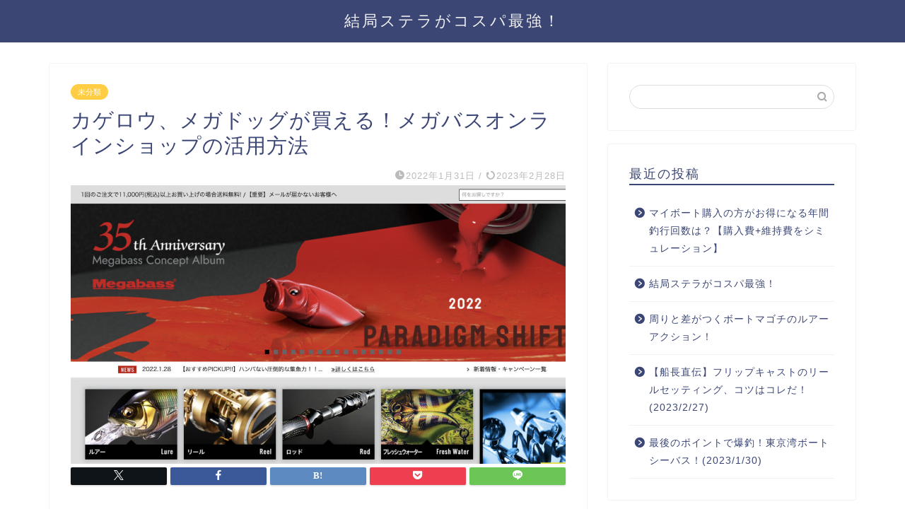

--- FILE ---
content_type: text/html; charset=UTF-8
request_url: https://www.cospasaikyo.com/megabass-online-shop-osusume/1356/
body_size: 23544
content:
<!DOCTYPE html>
<html lang="ja">
<head prefix="og: http://ogp.me/ns# fb: http://ogp.me/ns/fb# article: http://ogp.me/ns/article#">
<meta charset="utf-8">
<meta http-equiv="X-UA-Compatible" content="IE=edge">
<meta name="viewport" content="width=device-width, initial-scale=1">
<!-- ここからOGP -->
<meta property="og:type" content="blog">
			<meta property="og:title" content="カゲロウ、メガドッグが買える！メガバスオンラインショップの活用方法｜結局ステラがコスパ最強！">
		<meta property="og:url" content="https://www.cospasaikyo.com/megabass-online-shop-osusume/1356/">
			<meta property="og:description" content="人気ルアーがどこも品切れでお困りではありませんか？今回は意外と多くの人がやらない、人気ルアーの探し方をご紹介します。">
						<meta property="og:image" content="https://www.cospasaikyo.com/wp-content/uploads/2022/01/e8d1a5b5cf2d0be9a4275fede6bf2570.jpg">
	<meta property="og:site_name" content="結局ステラがコスパ最強！">
<meta property="fb:admins" content="">
<meta name="twitter:card" content="summary">
	<meta name="twitter:site" content="@heiheimoheji">
<!-- ここまでOGP --> 

<meta name="description" itemprop="description" content="人気ルアーがどこも品切れでお困りではありませんか？今回は意外と多くの人がやらない、人気ルアーの探し方をご紹介します。" >
<link rel="canonical" href="https://www.cospasaikyo.com/megabass-online-shop-osusume/1356/">
<title>カゲロウ、メガドッグが買える！メガバスオンラインショップの活用方法｜結局ステラがコスパ最強！</title>
<meta name='robots' content='max-image-preview:large' />
	<style>img:is([sizes="auto" i], [sizes^="auto," i]) { contain-intrinsic-size: 3000px 1500px }</style>
	<link rel='dns-prefetch' href='//www.google.com' />
<link rel='dns-prefetch' href='//cdnjs.cloudflare.com' />
<link rel='dns-prefetch' href='//use.fontawesome.com' />
<link rel="alternate" type="application/rss+xml" title="結局ステラがコスパ最強！ &raquo; フィード" href="https://www.cospasaikyo.com/feed/" />
<link rel="alternate" type="application/rss+xml" title="結局ステラがコスパ最強！ &raquo; コメントフィード" href="https://www.cospasaikyo.com/comments/feed/" />
<link rel="alternate" type="application/rss+xml" title="結局ステラがコスパ最強！ &raquo; カゲロウ、メガドッグが買える！メガバスオンラインショップの活用方法 のコメントのフィード" href="https://www.cospasaikyo.com/megabass-online-shop-osusume/1356/feed/" />
<script type="text/javascript">
/* <![CDATA[ */
window._wpemojiSettings = {"baseUrl":"https:\/\/s.w.org\/images\/core\/emoji\/16.0.1\/72x72\/","ext":".png","svgUrl":"https:\/\/s.w.org\/images\/core\/emoji\/16.0.1\/svg\/","svgExt":".svg","source":{"concatemoji":"https:\/\/www.cospasaikyo.com\/wp-includes\/js\/wp-emoji-release.min.js?ver=6.8.3"}};
/*! This file is auto-generated */
!function(s,n){var o,i,e;function c(e){try{var t={supportTests:e,timestamp:(new Date).valueOf()};sessionStorage.setItem(o,JSON.stringify(t))}catch(e){}}function p(e,t,n){e.clearRect(0,0,e.canvas.width,e.canvas.height),e.fillText(t,0,0);var t=new Uint32Array(e.getImageData(0,0,e.canvas.width,e.canvas.height).data),a=(e.clearRect(0,0,e.canvas.width,e.canvas.height),e.fillText(n,0,0),new Uint32Array(e.getImageData(0,0,e.canvas.width,e.canvas.height).data));return t.every(function(e,t){return e===a[t]})}function u(e,t){e.clearRect(0,0,e.canvas.width,e.canvas.height),e.fillText(t,0,0);for(var n=e.getImageData(16,16,1,1),a=0;a<n.data.length;a++)if(0!==n.data[a])return!1;return!0}function f(e,t,n,a){switch(t){case"flag":return n(e,"\ud83c\udff3\ufe0f\u200d\u26a7\ufe0f","\ud83c\udff3\ufe0f\u200b\u26a7\ufe0f")?!1:!n(e,"\ud83c\udde8\ud83c\uddf6","\ud83c\udde8\u200b\ud83c\uddf6")&&!n(e,"\ud83c\udff4\udb40\udc67\udb40\udc62\udb40\udc65\udb40\udc6e\udb40\udc67\udb40\udc7f","\ud83c\udff4\u200b\udb40\udc67\u200b\udb40\udc62\u200b\udb40\udc65\u200b\udb40\udc6e\u200b\udb40\udc67\u200b\udb40\udc7f");case"emoji":return!a(e,"\ud83e\udedf")}return!1}function g(e,t,n,a){var r="undefined"!=typeof WorkerGlobalScope&&self instanceof WorkerGlobalScope?new OffscreenCanvas(300,150):s.createElement("canvas"),o=r.getContext("2d",{willReadFrequently:!0}),i=(o.textBaseline="top",o.font="600 32px Arial",{});return e.forEach(function(e){i[e]=t(o,e,n,a)}),i}function t(e){var t=s.createElement("script");t.src=e,t.defer=!0,s.head.appendChild(t)}"undefined"!=typeof Promise&&(o="wpEmojiSettingsSupports",i=["flag","emoji"],n.supports={everything:!0,everythingExceptFlag:!0},e=new Promise(function(e){s.addEventListener("DOMContentLoaded",e,{once:!0})}),new Promise(function(t){var n=function(){try{var e=JSON.parse(sessionStorage.getItem(o));if("object"==typeof e&&"number"==typeof e.timestamp&&(new Date).valueOf()<e.timestamp+604800&&"object"==typeof e.supportTests)return e.supportTests}catch(e){}return null}();if(!n){if("undefined"!=typeof Worker&&"undefined"!=typeof OffscreenCanvas&&"undefined"!=typeof URL&&URL.createObjectURL&&"undefined"!=typeof Blob)try{var e="postMessage("+g.toString()+"("+[JSON.stringify(i),f.toString(),p.toString(),u.toString()].join(",")+"));",a=new Blob([e],{type:"text/javascript"}),r=new Worker(URL.createObjectURL(a),{name:"wpTestEmojiSupports"});return void(r.onmessage=function(e){c(n=e.data),r.terminate(),t(n)})}catch(e){}c(n=g(i,f,p,u))}t(n)}).then(function(e){for(var t in e)n.supports[t]=e[t],n.supports.everything=n.supports.everything&&n.supports[t],"flag"!==t&&(n.supports.everythingExceptFlag=n.supports.everythingExceptFlag&&n.supports[t]);n.supports.everythingExceptFlag=n.supports.everythingExceptFlag&&!n.supports.flag,n.DOMReady=!1,n.readyCallback=function(){n.DOMReady=!0}}).then(function(){return e}).then(function(){var e;n.supports.everything||(n.readyCallback(),(e=n.source||{}).concatemoji?t(e.concatemoji):e.wpemoji&&e.twemoji&&(t(e.twemoji),t(e.wpemoji)))}))}((window,document),window._wpemojiSettings);
/* ]]> */
</script>
<style id='wp-emoji-styles-inline-css' type='text/css'>

	img.wp-smiley, img.emoji {
		display: inline !important;
		border: none !important;
		box-shadow: none !important;
		height: 1em !important;
		width: 1em !important;
		margin: 0 0.07em !important;
		vertical-align: -0.1em !important;
		background: none !important;
		padding: 0 !important;
	}
</style>
<link rel='stylesheet' id='wp-block-library-css' href='https://www.cospasaikyo.com/wp-includes/css/dist/block-library/style.min.css?ver=6.8.3' type='text/css' media='all' />
<style id='classic-theme-styles-inline-css' type='text/css'>
/*! This file is auto-generated */
.wp-block-button__link{color:#fff;background-color:#32373c;border-radius:9999px;box-shadow:none;text-decoration:none;padding:calc(.667em + 2px) calc(1.333em + 2px);font-size:1.125em}.wp-block-file__button{background:#32373c;color:#fff;text-decoration:none}
</style>
<style id='global-styles-inline-css' type='text/css'>
:root{--wp--preset--aspect-ratio--square: 1;--wp--preset--aspect-ratio--4-3: 4/3;--wp--preset--aspect-ratio--3-4: 3/4;--wp--preset--aspect-ratio--3-2: 3/2;--wp--preset--aspect-ratio--2-3: 2/3;--wp--preset--aspect-ratio--16-9: 16/9;--wp--preset--aspect-ratio--9-16: 9/16;--wp--preset--color--black: #000000;--wp--preset--color--cyan-bluish-gray: #abb8c3;--wp--preset--color--white: #ffffff;--wp--preset--color--pale-pink: #f78da7;--wp--preset--color--vivid-red: #cf2e2e;--wp--preset--color--luminous-vivid-orange: #ff6900;--wp--preset--color--luminous-vivid-amber: #fcb900;--wp--preset--color--light-green-cyan: #7bdcb5;--wp--preset--color--vivid-green-cyan: #00d084;--wp--preset--color--pale-cyan-blue: #8ed1fc;--wp--preset--color--vivid-cyan-blue: #0693e3;--wp--preset--color--vivid-purple: #9b51e0;--wp--preset--gradient--vivid-cyan-blue-to-vivid-purple: linear-gradient(135deg,rgba(6,147,227,1) 0%,rgb(155,81,224) 100%);--wp--preset--gradient--light-green-cyan-to-vivid-green-cyan: linear-gradient(135deg,rgb(122,220,180) 0%,rgb(0,208,130) 100%);--wp--preset--gradient--luminous-vivid-amber-to-luminous-vivid-orange: linear-gradient(135deg,rgba(252,185,0,1) 0%,rgba(255,105,0,1) 100%);--wp--preset--gradient--luminous-vivid-orange-to-vivid-red: linear-gradient(135deg,rgba(255,105,0,1) 0%,rgb(207,46,46) 100%);--wp--preset--gradient--very-light-gray-to-cyan-bluish-gray: linear-gradient(135deg,rgb(238,238,238) 0%,rgb(169,184,195) 100%);--wp--preset--gradient--cool-to-warm-spectrum: linear-gradient(135deg,rgb(74,234,220) 0%,rgb(151,120,209) 20%,rgb(207,42,186) 40%,rgb(238,44,130) 60%,rgb(251,105,98) 80%,rgb(254,248,76) 100%);--wp--preset--gradient--blush-light-purple: linear-gradient(135deg,rgb(255,206,236) 0%,rgb(152,150,240) 100%);--wp--preset--gradient--blush-bordeaux: linear-gradient(135deg,rgb(254,205,165) 0%,rgb(254,45,45) 50%,rgb(107,0,62) 100%);--wp--preset--gradient--luminous-dusk: linear-gradient(135deg,rgb(255,203,112) 0%,rgb(199,81,192) 50%,rgb(65,88,208) 100%);--wp--preset--gradient--pale-ocean: linear-gradient(135deg,rgb(255,245,203) 0%,rgb(182,227,212) 50%,rgb(51,167,181) 100%);--wp--preset--gradient--electric-grass: linear-gradient(135deg,rgb(202,248,128) 0%,rgb(113,206,126) 100%);--wp--preset--gradient--midnight: linear-gradient(135deg,rgb(2,3,129) 0%,rgb(40,116,252) 100%);--wp--preset--font-size--small: 13px;--wp--preset--font-size--medium: 20px;--wp--preset--font-size--large: 36px;--wp--preset--font-size--x-large: 42px;--wp--preset--spacing--20: 0.44rem;--wp--preset--spacing--30: 0.67rem;--wp--preset--spacing--40: 1rem;--wp--preset--spacing--50: 1.5rem;--wp--preset--spacing--60: 2.25rem;--wp--preset--spacing--70: 3.38rem;--wp--preset--spacing--80: 5.06rem;--wp--preset--shadow--natural: 6px 6px 9px rgba(0, 0, 0, 0.2);--wp--preset--shadow--deep: 12px 12px 50px rgba(0, 0, 0, 0.4);--wp--preset--shadow--sharp: 6px 6px 0px rgba(0, 0, 0, 0.2);--wp--preset--shadow--outlined: 6px 6px 0px -3px rgba(255, 255, 255, 1), 6px 6px rgba(0, 0, 0, 1);--wp--preset--shadow--crisp: 6px 6px 0px rgba(0, 0, 0, 1);}:where(.is-layout-flex){gap: 0.5em;}:where(.is-layout-grid){gap: 0.5em;}body .is-layout-flex{display: flex;}.is-layout-flex{flex-wrap: wrap;align-items: center;}.is-layout-flex > :is(*, div){margin: 0;}body .is-layout-grid{display: grid;}.is-layout-grid > :is(*, div){margin: 0;}:where(.wp-block-columns.is-layout-flex){gap: 2em;}:where(.wp-block-columns.is-layout-grid){gap: 2em;}:where(.wp-block-post-template.is-layout-flex){gap: 1.25em;}:where(.wp-block-post-template.is-layout-grid){gap: 1.25em;}.has-black-color{color: var(--wp--preset--color--black) !important;}.has-cyan-bluish-gray-color{color: var(--wp--preset--color--cyan-bluish-gray) !important;}.has-white-color{color: var(--wp--preset--color--white) !important;}.has-pale-pink-color{color: var(--wp--preset--color--pale-pink) !important;}.has-vivid-red-color{color: var(--wp--preset--color--vivid-red) !important;}.has-luminous-vivid-orange-color{color: var(--wp--preset--color--luminous-vivid-orange) !important;}.has-luminous-vivid-amber-color{color: var(--wp--preset--color--luminous-vivid-amber) !important;}.has-light-green-cyan-color{color: var(--wp--preset--color--light-green-cyan) !important;}.has-vivid-green-cyan-color{color: var(--wp--preset--color--vivid-green-cyan) !important;}.has-pale-cyan-blue-color{color: var(--wp--preset--color--pale-cyan-blue) !important;}.has-vivid-cyan-blue-color{color: var(--wp--preset--color--vivid-cyan-blue) !important;}.has-vivid-purple-color{color: var(--wp--preset--color--vivid-purple) !important;}.has-black-background-color{background-color: var(--wp--preset--color--black) !important;}.has-cyan-bluish-gray-background-color{background-color: var(--wp--preset--color--cyan-bluish-gray) !important;}.has-white-background-color{background-color: var(--wp--preset--color--white) !important;}.has-pale-pink-background-color{background-color: var(--wp--preset--color--pale-pink) !important;}.has-vivid-red-background-color{background-color: var(--wp--preset--color--vivid-red) !important;}.has-luminous-vivid-orange-background-color{background-color: var(--wp--preset--color--luminous-vivid-orange) !important;}.has-luminous-vivid-amber-background-color{background-color: var(--wp--preset--color--luminous-vivid-amber) !important;}.has-light-green-cyan-background-color{background-color: var(--wp--preset--color--light-green-cyan) !important;}.has-vivid-green-cyan-background-color{background-color: var(--wp--preset--color--vivid-green-cyan) !important;}.has-pale-cyan-blue-background-color{background-color: var(--wp--preset--color--pale-cyan-blue) !important;}.has-vivid-cyan-blue-background-color{background-color: var(--wp--preset--color--vivid-cyan-blue) !important;}.has-vivid-purple-background-color{background-color: var(--wp--preset--color--vivid-purple) !important;}.has-black-border-color{border-color: var(--wp--preset--color--black) !important;}.has-cyan-bluish-gray-border-color{border-color: var(--wp--preset--color--cyan-bluish-gray) !important;}.has-white-border-color{border-color: var(--wp--preset--color--white) !important;}.has-pale-pink-border-color{border-color: var(--wp--preset--color--pale-pink) !important;}.has-vivid-red-border-color{border-color: var(--wp--preset--color--vivid-red) !important;}.has-luminous-vivid-orange-border-color{border-color: var(--wp--preset--color--luminous-vivid-orange) !important;}.has-luminous-vivid-amber-border-color{border-color: var(--wp--preset--color--luminous-vivid-amber) !important;}.has-light-green-cyan-border-color{border-color: var(--wp--preset--color--light-green-cyan) !important;}.has-vivid-green-cyan-border-color{border-color: var(--wp--preset--color--vivid-green-cyan) !important;}.has-pale-cyan-blue-border-color{border-color: var(--wp--preset--color--pale-cyan-blue) !important;}.has-vivid-cyan-blue-border-color{border-color: var(--wp--preset--color--vivid-cyan-blue) !important;}.has-vivid-purple-border-color{border-color: var(--wp--preset--color--vivid-purple) !important;}.has-vivid-cyan-blue-to-vivid-purple-gradient-background{background: var(--wp--preset--gradient--vivid-cyan-blue-to-vivid-purple) !important;}.has-light-green-cyan-to-vivid-green-cyan-gradient-background{background: var(--wp--preset--gradient--light-green-cyan-to-vivid-green-cyan) !important;}.has-luminous-vivid-amber-to-luminous-vivid-orange-gradient-background{background: var(--wp--preset--gradient--luminous-vivid-amber-to-luminous-vivid-orange) !important;}.has-luminous-vivid-orange-to-vivid-red-gradient-background{background: var(--wp--preset--gradient--luminous-vivid-orange-to-vivid-red) !important;}.has-very-light-gray-to-cyan-bluish-gray-gradient-background{background: var(--wp--preset--gradient--very-light-gray-to-cyan-bluish-gray) !important;}.has-cool-to-warm-spectrum-gradient-background{background: var(--wp--preset--gradient--cool-to-warm-spectrum) !important;}.has-blush-light-purple-gradient-background{background: var(--wp--preset--gradient--blush-light-purple) !important;}.has-blush-bordeaux-gradient-background{background: var(--wp--preset--gradient--blush-bordeaux) !important;}.has-luminous-dusk-gradient-background{background: var(--wp--preset--gradient--luminous-dusk) !important;}.has-pale-ocean-gradient-background{background: var(--wp--preset--gradient--pale-ocean) !important;}.has-electric-grass-gradient-background{background: var(--wp--preset--gradient--electric-grass) !important;}.has-midnight-gradient-background{background: var(--wp--preset--gradient--midnight) !important;}.has-small-font-size{font-size: var(--wp--preset--font-size--small) !important;}.has-medium-font-size{font-size: var(--wp--preset--font-size--medium) !important;}.has-large-font-size{font-size: var(--wp--preset--font-size--large) !important;}.has-x-large-font-size{font-size: var(--wp--preset--font-size--x-large) !important;}
:where(.wp-block-post-template.is-layout-flex){gap: 1.25em;}:where(.wp-block-post-template.is-layout-grid){gap: 1.25em;}
:where(.wp-block-columns.is-layout-flex){gap: 2em;}:where(.wp-block-columns.is-layout-grid){gap: 2em;}
:root :where(.wp-block-pullquote){font-size: 1.5em;line-height: 1.6;}
</style>
<link rel='stylesheet' id='contact-form-7-css' href='https://www.cospasaikyo.com/wp-content/plugins/contact-form-7/includes/css/styles.css?ver=6.1.4' type='text/css' media='all' />
<link rel='stylesheet' id='parent-style-css' href='https://www.cospasaikyo.com/wp-content/themes/jin/style.css?ver=6.8.3' type='text/css' media='all' />
<link rel='stylesheet' id='theme-style-css' href='https://www.cospasaikyo.com/wp-content/themes/jin-child/style.css?ver=6.8.3' type='text/css' media='all' />
<link rel='stylesheet' id='fontawesome-style-css' href='https://use.fontawesome.com/releases/v5.6.3/css/all.css?ver=6.8.3' type='text/css' media='all' />
<link rel='stylesheet' id='swiper-style-css' href='https://cdnjs.cloudflare.com/ajax/libs/Swiper/4.0.7/css/swiper.min.css?ver=6.8.3' type='text/css' media='all' />
<script type="text/javascript" src="https://www.cospasaikyo.com/wp-includes/js/jquery/jquery.min.js?ver=3.7.1" id="jquery-core-js"></script>
<script type="text/javascript" src="https://www.cospasaikyo.com/wp-includes/js/jquery/jquery-migrate.min.js?ver=3.4.1" id="jquery-migrate-js"></script>
<link rel="https://api.w.org/" href="https://www.cospasaikyo.com/wp-json/" /><link rel="alternate" title="JSON" type="application/json" href="https://www.cospasaikyo.com/wp-json/wp/v2/posts/1356" /><link rel='shortlink' href='https://www.cospasaikyo.com/?p=1356' />
<link rel="alternate" title="oEmbed (JSON)" type="application/json+oembed" href="https://www.cospasaikyo.com/wp-json/oembed/1.0/embed?url=https%3A%2F%2Fwww.cospasaikyo.com%2Fmegabass-online-shop-osusume%2F1356%2F" />
<link rel="alternate" title="oEmbed (XML)" type="text/xml+oembed" href="https://www.cospasaikyo.com/wp-json/oembed/1.0/embed?url=https%3A%2F%2Fwww.cospasaikyo.com%2Fmegabass-online-shop-osusume%2F1356%2F&#038;format=xml" />
	<style type="text/css">
		#wrapper {
			background-color: #fff;
			background-image: url();
					}

		.related-entry-headline-text span:before,
		#comment-title span:before,
		#reply-title span:before {
			background-color: #3b4675;
			border-color: #3b4675 !important;
		}

		#breadcrumb:after,
		#page-top a {
			background-color: #3b4675;
		}

		footer {
			background-color: #3b4675;
		}

		.footer-inner a,
		#copyright,
		#copyright-center {
			border-color: #fff !important;
			color: #fff !important;
		}

		#footer-widget-area {
			border-color: #fff !important;
		}

		.page-top-footer a {
			color: #3b4675 !important;
		}

		#breadcrumb ul li,
		#breadcrumb ul li a {
			color: #3b4675 !important;
		}

		body,
		a,
		a:link,
		a:visited,
		.my-profile,
		.widgettitle,
		.tabBtn-mag label {
			color: #3b4675;
		}

		a:hover {
			color: #008db7;
		}

		.widget_nav_menu ul>li>a:before,
		.widget_categories ul>li>a:before,
		.widget_pages ul>li>a:before,
		.widget_recent_entries ul>li>a:before,
		.widget_archive ul>li>a:before,
		.widget_archive form:after,
		.widget_categories form:after,
		.widget_nav_menu ul>li>ul.sub-menu>li>a:before,
		.widget_categories ul>li>.children>li>a:before,
		.widget_pages ul>li>.children>li>a:before,
		.widget_nav_menu ul>li>ul.sub-menu>li>ul.sub-menu li>a:before,
		.widget_categories ul>li>.children>li>.children li>a:before,
		.widget_pages ul>li>.children>li>.children li>a:before {
			color: #3b4675;
		}

		.widget_nav_menu ul .sub-menu .sub-menu li a:before {
			background-color: #3b4675 !important;
		}

		.d--labeling-act-border {
			border-color: rgba(59, 70, 117, 0.18);
		}

		.c--labeling-act.d--labeling-act-solid {
			background-color: rgba(59, 70, 117, 0.06);
		}

		.a--labeling-act {
			color: rgba(59, 70, 117, 0.6);
		}

		.a--labeling-small-act span {
			background-color: rgba(59, 70, 117, 0.21);
		}

		.c--labeling-act.d--labeling-act-strong {
			background-color: rgba(59, 70, 117, 0.045);
		}

		.d--labeling-act-strong .a--labeling-act {
			color: rgba(59, 70, 117, 0.75);
		}


		footer .footer-widget,
		footer .footer-widget a,
		footer .footer-widget ul li,
		.footer-widget.widget_nav_menu ul>li>a:before,
		.footer-widget.widget_categories ul>li>a:before,
		.footer-widget.widget_recent_entries ul>li>a:before,
		.footer-widget.widget_pages ul>li>a:before,
		.footer-widget.widget_archive ul>li>a:before,
		footer .widget_tag_cloud .tagcloud a:before {
			color: #fff !important;
			border-color: #fff !important;
		}

		footer .footer-widget .widgettitle {
			color: #fff !important;
			border-color: #ffcd44 !important;
		}

		footer .widget_nav_menu ul .children .children li a:before,
		footer .widget_categories ul .children .children li a:before,
		footer .widget_nav_menu ul .sub-menu .sub-menu li a:before {
			background-color: #fff !important;
		}

		#drawernav a:hover,
		.post-list-title,
		#prev-next p,
		#toc_container .toc_list li a {
			color: #3b4675 !important;
		}

		#header-box {
			background-color: #3b4675;
		}

		@media (min-width: 768px) {

			#header-box .header-box10-bg:before,
			#header-box .header-box11-bg:before {
				border-radius: 2px;
			}
		}

		@media (min-width: 768px) {
			.top-image-meta {
				margin-top: calc(0px - 30px);
			}
		}

		@media (min-width: 1200px) {
			.top-image-meta {
				margin-top: calc(0px);
			}
		}

		.pickup-contents:before {
			background-color: #3b4675 !important;
		}

		.main-image-text {
			color: #555;
		}

		.main-image-text-sub {
			color: #555;
		}

		@media (min-width: 481px) {
			#site-info {
				padding-top: 15px !important;
				padding-bottom: 15px !important;
			}
		}

		#site-info span a {
			color: #f4f4f4 !important;
		}

		#headmenu .headsns .line a svg {
			fill: #f4f4f4 !important;
		}

		#headmenu .headsns a,
		#headmenu {
			color: #f4f4f4 !important;
			border-color: #f4f4f4 !important;
		}

		.profile-follow .line-sns a svg {
			fill: #3b4675 !important;
		}

		.profile-follow .line-sns a:hover svg {
			fill: #ffcd44 !important;
		}

		.profile-follow a {
			color: #3b4675 !important;
			border-color: #3b4675 !important;
		}

		.profile-follow a:hover,
		#headmenu .headsns a:hover {
			color: #ffcd44 !important;
			border-color: #ffcd44 !important;
		}

		.search-box:hover {
			color: #ffcd44 !important;
			border-color: #ffcd44 !important;
		}

		#header #headmenu .headsns .line a:hover svg {
			fill: #ffcd44 !important;
		}

		.cps-icon-bar,
		#navtoggle:checked+.sp-menu-open .cps-icon-bar {
			background-color: #f4f4f4;
		}

		#nav-container {
			background-color: #fff;
		}

		.menu-box .menu-item svg {
			fill: #f4f4f4;
		}

		#drawernav ul.menu-box>li>a,
		#drawernav2 ul.menu-box>li>a,
		#drawernav3 ul.menu-box>li>a,
		#drawernav4 ul.menu-box>li>a,
		#drawernav5 ul.menu-box>li>a,
		#drawernav ul.menu-box>li.menu-item-has-children:after,
		#drawernav2 ul.menu-box>li.menu-item-has-children:after,
		#drawernav3 ul.menu-box>li.menu-item-has-children:after,
		#drawernav4 ul.menu-box>li.menu-item-has-children:after,
		#drawernav5 ul.menu-box>li.menu-item-has-children:after {
			color: #f4f4f4 !important;
		}

		#drawernav ul.menu-box li a,
		#drawernav2 ul.menu-box li a,
		#drawernav3 ul.menu-box li a,
		#drawernav4 ul.menu-box li a,
		#drawernav5 ul.menu-box li a {
			font-size: 14px !important;
		}

		#drawernav3 ul.menu-box>li {
			color: #3b4675 !important;
		}

		#drawernav4 .menu-box>.menu-item>a:after,
		#drawernav3 .menu-box>.menu-item>a:after,
		#drawernav .menu-box>.menu-item>a:after {
			background-color: #f4f4f4 !important;
		}

		#drawernav2 .menu-box>.menu-item:hover,
		#drawernav5 .menu-box>.menu-item:hover {
			border-top-color: #3b4675 !important;
		}

		.cps-info-bar a {
			background-color: #ffcd44 !important;
		}

		@media (min-width: 768px) {
			.post-list-mag .post-list-item:not(:nth-child(2n)) {
				margin-right: 2.6%;
			}
		}

		@media (min-width: 768px) {

			#tab-1:checked~.tabBtn-mag li [for="tab-1"]:after,
			#tab-2:checked~.tabBtn-mag li [for="tab-2"]:after,
			#tab-3:checked~.tabBtn-mag li [for="tab-3"]:after,
			#tab-4:checked~.tabBtn-mag li [for="tab-4"]:after {
				border-top-color: #3b4675 !important;
			}

			.tabBtn-mag label {
				border-bottom-color: #3b4675 !important;
			}
		}

		#tab-1:checked~.tabBtn-mag li [for="tab-1"],
		#tab-2:checked~.tabBtn-mag li [for="tab-2"],
		#tab-3:checked~.tabBtn-mag li [for="tab-3"],
		#tab-4:checked~.tabBtn-mag li [for="tab-4"],
		#prev-next a.next:after,
		#prev-next a.prev:after,
		.more-cat-button a:hover span:before {
			background-color: #3b4675 !important;
		}


		.swiper-slide .post-list-cat,
		.post-list-mag .post-list-cat,
		.post-list-mag3col .post-list-cat,
		.post-list-mag-sp1col .post-list-cat,
		.swiper-pagination-bullet-active,
		.pickup-cat,
		.post-list .post-list-cat,
		#breadcrumb .bcHome a:hover span:before,
		.popular-item:nth-child(1) .pop-num,
		.popular-item:nth-child(2) .pop-num,
		.popular-item:nth-child(3) .pop-num {
			background-color: #ffcd44 !important;
		}

		.sidebar-btn a,
		.profile-sns-menu {
			background-color: #ffcd44 !important;
		}

		.sp-sns-menu a,
		.pickup-contents-box a:hover .pickup-title {
			border-color: #3b4675 !important;
			color: #3b4675 !important;
		}

		.pro-line svg {
			fill: #3b4675 !important;
		}

		.cps-post-cat a,
		.meta-cat,
		.popular-cat {
			background-color: #ffcd44 !important;
			border-color: #ffcd44 !important;
		}

		.tagicon,
		.tag-box a,
		#toc_container .toc_list>li,
		#toc_container .toc_title {
			color: #3b4675 !important;
		}

		.widget_tag_cloud a::before {
			color: #3b4675 !important;
		}

		.tag-box a,
		#toc_container:before {
			border-color: #3b4675 !important;
		}

		.cps-post-cat a:hover {
			color: #008db7 !important;
		}

		.pagination li:not([class*="current"]) a:hover,
		.widget_tag_cloud a:hover {
			background-color: #3b4675 !important;
		}

		.pagination li:not([class*="current"]) a:hover {
			opacity: 0.5 !important;
		}

		.pagination li.current a {
			background-color: #3b4675 !important;
			border-color: #3b4675 !important;
		}

		.nextpage a:hover span {
			color: #3b4675 !important;
			border-color: #3b4675 !important;
		}

		.cta-content:before {
			background-color: #6FBFCA !important;
		}

		.cta-text,
		.info-title {
			color: #fff !important;
		}

		#footer-widget-area.footer_style1 .widgettitle {
			border-color: #ffcd44 !important;
		}

		.sidebar_style1 .widgettitle,
		.sidebar_style5 .widgettitle {
			border-color: #3b4675 !important;
		}

		.sidebar_style2 .widgettitle,
		.sidebar_style4 .widgettitle,
		.sidebar_style6 .widgettitle,
		#home-bottom-widget .widgettitle,
		#home-top-widget .widgettitle,
		#post-bottom-widget .widgettitle,
		#post-top-widget .widgettitle {
			background-color: #3b4675 !important;
		}

		#home-bottom-widget .widget_search .search-box input[type="submit"],
		#home-top-widget .widget_search .search-box input[type="submit"],
		#post-bottom-widget .widget_search .search-box input[type="submit"],
		#post-top-widget .widget_search .search-box input[type="submit"] {
			background-color: #ffcd44 !important;
		}

		.tn-logo-size {
			font-size: 160% !important;
		}

		@media (min-width: 481px) {
			.tn-logo-size img {
				width: calc(160%*0.5) !important;
			}
		}

		@media (min-width: 768px) {
			.tn-logo-size img {
				width: calc(160%*2.2) !important;
			}
		}

		@media (min-width: 1200px) {
			.tn-logo-size img {
				width: 160% !important;
			}
		}

		.sp-logo-size {
			font-size: 100% !important;
		}

		.sp-logo-size img {
			width: 100% !important;
		}

		.cps-post-main ul>li:before,
		.cps-post-main ol>li:before {
			background-color: #ffcd44 !important;
		}

		.profile-card .profile-title {
			background-color: #3b4675 !important;
		}

		.profile-card {
			border-color: #3b4675 !important;
		}

		.cps-post-main a {
			color: #008db7;
		}

		.cps-post-main .marker {
			background: -webkit-linear-gradient(transparent 60%, #ffcedb 0%);
			background: linear-gradient(transparent 60%, #ffcedb 0%);
		}

		.cps-post-main .marker2 {
			background: -webkit-linear-gradient(transparent 60%, #a9eaf2 0%);
			background: linear-gradient(transparent 60%, #a9eaf2 0%);
		}

		.cps-post-main .jic-sc {
			color: #e9546b;
		}


		.simple-box1 {
			border-color: #ef9b9b !important;
		}

		.simple-box2 {
			border-color: #f2bf7d !important;
		}

		.simple-box3 {
			border-color: #b5e28a !important;
		}

		.simple-box4 {
			border-color: #7badd8 !important;
		}

		.simple-box4:before {
			background-color: #7badd8;
		}

		.simple-box5 {
			border-color: #e896c7 !important;
		}

		.simple-box5:before {
			background-color: #e896c7;
		}

		.simple-box6 {
			background-color: #fffdef !important;
		}

		.simple-box7 {
			border-color: #def1f9 !important;
		}

		.simple-box7:before {
			background-color: #def1f9 !important;
		}

		.simple-box8 {
			border-color: #96ddc1 !important;
		}

		.simple-box8:before {
			background-color: #96ddc1 !important;
		}

		.simple-box9:before {
			background-color: #e1c0e8 !important;
		}

		.simple-box9:after {
			border-color: #e1c0e8 #e1c0e8 #fff #fff !important;
		}

		.kaisetsu-box1:before,
		.kaisetsu-box1-title {
			background-color: #ffb49e !important;
		}

		.kaisetsu-box2 {
			border-color: #89c2f4 !important;
		}

		.kaisetsu-box2-title {
			background-color: #89c2f4 !important;
		}

		.kaisetsu-box4 {
			border-color: #ea91a9 !important;
		}

		.kaisetsu-box4-title {
			background-color: #ea91a9 !important;
		}

		.kaisetsu-box5:before {
			background-color: #57b3ba !important;
		}

		.kaisetsu-box5-title {
			background-color: #57b3ba !important;
		}

		.concept-box1 {
			border-color: #85db8f !important;
		}

		.concept-box1:after {
			background-color: #85db8f !important;
		}

		.concept-box1:before {
			content: "ポイント" !important;
			color: #85db8f !important;
		}

		.concept-box2 {
			border-color: #f7cf6a !important;
		}

		.concept-box2:after {
			background-color: #f7cf6a !important;
		}

		.concept-box2:before {
			content: "注意点" !important;
			color: #f7cf6a !important;
		}

		.concept-box3 {
			border-color: #86cee8 !important;
		}

		.concept-box3:after {
			background-color: #86cee8 !important;
		}

		.concept-box3:before {
			content: "良い例" !important;
			color: #86cee8 !important;
		}

		.concept-box4 {
			border-color: #ed8989 !important;
		}

		.concept-box4:after {
			background-color: #ed8989 !important;
		}

		.concept-box4:before {
			content: "悪い例" !important;
			color: #ed8989 !important;
		}

		.concept-box5 {
			border-color: #9e9e9e !important;
		}

		.concept-box5:after {
			background-color: #9e9e9e !important;
		}

		.concept-box5:before {
			content: "参考" !important;
			color: #9e9e9e !important;
		}

		.concept-box6 {
			border-color: #8eaced !important;
		}

		.concept-box6:after {
			background-color: #8eaced !important;
		}

		.concept-box6:before {
			content: "メモ" !important;
			color: #8eaced !important;
		}

		.innerlink-box1,
		.blog-card {
			border-color: #73bc9b !important;
		}

		.innerlink-box1-title {
			background-color: #73bc9b !important;
			border-color: #73bc9b !important;
		}

		.innerlink-box1:before,
		.blog-card-hl-box {
			background-color: #73bc9b !important;
		}

		.jin-ac-box01-title::after {
			color: #3b4675;
		}

		.color-button01 a,
		.color-button01 a:hover,
		.color-button01:before {
			background-color: #008db7 !important;
		}

		.top-image-btn-color a,
		.top-image-btn-color a:hover,
		.top-image-btn-color:before {
			background-color: #ffcd44 !important;
		}

		.color-button02 a,
		.color-button02 a:hover,
		.color-button02:before {
			background-color: #d9333f !important;
		}

		.color-button01-big a,
		.color-button01-big a:hover,
		.color-button01-big:before {
			background-color: #3296d1 !important;
		}

		.color-button01-big a,
		.color-button01-big:before {
			border-radius: 5px !important;
		}

		.color-button01-big a {
			padding-top: 20px !important;
			padding-bottom: 20px !important;
		}

		.color-button02-big a,
		.color-button02-big a:hover,
		.color-button02-big:before {
			background-color: #83d159 !important;
		}

		.color-button02-big a,
		.color-button02-big:before {
			border-radius: 5px !important;
		}

		.color-button02-big a {
			padding-top: 20px !important;
			padding-bottom: 20px !important;
		}

		.color-button01-big {
			width: 75% !important;
		}

		.color-button02-big {
			width: 75% !important;
		}

		.top-image-btn-color:before,
		.color-button01:before,
		.color-button02:before,
		.color-button01-big:before,
		.color-button02-big:before {
			bottom: -1px;
			left: -1px;
			width: 100%;
			height: 100%;
			border-radius: 6px;
			box-shadow: 0px 1px 5px 0px rgba(0, 0, 0, 0.25);
			-webkit-transition: all .4s;
			transition: all .4s;
		}

		.top-image-btn-color a:hover,
		.color-button01 a:hover,
		.color-button02 a:hover,
		.color-button01-big a:hover,
		.color-button02-big a:hover {
			-webkit-transform: translateY(2px);
			transform: translateY(2px);
			-webkit-filter: brightness(0.95);
			filter: brightness(0.95);
		}

		.top-image-btn-color:hover:before,
		.color-button01:hover:before,
		.color-button02:hover:before,
		.color-button01-big:hover:before,
		.color-button02-big:hover:before {
			-webkit-transform: translateY(2px);
			transform: translateY(2px);
			box-shadow: none !important;
		}

		.h2-style01 h2,
		.h2-style02 h2:before,
		.h2-style03 h2,
		.h2-style04 h2:before,
		.h2-style05 h2,
		.h2-style07 h2:before,
		.h2-style07 h2:after,
		.h3-style03 h3:before,
		.h3-style02 h3:before,
		.h3-style05 h3:before,
		.h3-style07 h3:before,
		.h2-style08 h2:after,
		.h2-style10 h2:before,
		.h2-style10 h2:after,
		.h3-style02 h3:after,
		.h4-style02 h4:before {
			background-color: #3b4675 !important;
		}

		.h3-style01 h3,
		.h3-style04 h3,
		.h3-style05 h3,
		.h3-style06 h3,
		.h4-style01 h4,
		.h2-style02 h2,
		.h2-style08 h2,
		.h2-style08 h2:before,
		.h2-style09 h2,
		.h4-style03 h4 {
			border-color: #3b4675 !important;
		}

		.h2-style05 h2:before {
			border-top-color: #3b4675 !important;
		}

		.h2-style06 h2:before,
		.sidebar_style3 .widgettitle:after {
			background-image: linear-gradient(-45deg,
					transparent 25%,
					#3b4675 25%,
					#3b4675 50%,
					transparent 50%,
					transparent 75%,
					#3b4675 75%,
					#3b4675);
		}

		.jin-h2-icons.h2-style02 h2 .jic:before,
		.jin-h2-icons.h2-style04 h2 .jic:before,
		.jin-h2-icons.h2-style06 h2 .jic:before,
		.jin-h2-icons.h2-style07 h2 .jic:before,
		.jin-h2-icons.h2-style08 h2 .jic:before,
		.jin-h2-icons.h2-style09 h2 .jic:before,
		.jin-h2-icons.h2-style10 h2 .jic:before,
		.jin-h3-icons.h3-style01 h3 .jic:before,
		.jin-h3-icons.h3-style02 h3 .jic:before,
		.jin-h3-icons.h3-style03 h3 .jic:before,
		.jin-h3-icons.h3-style04 h3 .jic:before,
		.jin-h3-icons.h3-style05 h3 .jic:before,
		.jin-h3-icons.h3-style06 h3 .jic:before,
		.jin-h3-icons.h3-style07 h3 .jic:before,
		.jin-h4-icons.h4-style01 h4 .jic:before,
		.jin-h4-icons.h4-style02 h4 .jic:before,
		.jin-h4-icons.h4-style03 h4 .jic:before,
		.jin-h4-icons.h4-style04 h4 .jic:before {
			color: #3b4675;
		}

		@media all and (-ms-high-contrast:none) {

			*::-ms-backdrop,
			.color-button01:before,
			.color-button02:before,
			.color-button01-big:before,
			.color-button02-big:before {
				background-color: #595857 !important;
			}
		}

		.jin-lp-h2 h2,
		.jin-lp-h2 h2 {
			background-color: transparent !important;
			border-color: transparent !important;
			color: #3b4675 !important;
		}

		.jincolumn-h3style2 {
			border-color: #3b4675 !important;
		}

		.jinlph2-style1 h2:first-letter {
			color: #3b4675 !important;
		}

		.jinlph2-style2 h2,
		.jinlph2-style3 h2 {
			border-color: #3b4675 !important;
		}

		.jin-photo-title .jin-fusen1-down,
		.jin-photo-title .jin-fusen1-even,
		.jin-photo-title .jin-fusen1-up {
			border-left-color: #3b4675;
		}

		.jin-photo-title .jin-fusen2,
		.jin-photo-title .jin-fusen3 {
			background-color: #3b4675;
		}

		.jin-photo-title .jin-fusen2:before,
		.jin-photo-title .jin-fusen3:before {
			border-top-color: #3b4675;
		}

		.has-huge-font-size {
			font-size: 42px !important;
		}

		.has-large-font-size {
			font-size: 36px !important;
		}

		.has-medium-font-size {
			font-size: 20px !important;
		}

		.has-normal-font-size {
			font-size: 16px !important;
		}

		.has-small-font-size {
			font-size: 13px !important;
		}
	</style>
<style type="text/css">.recentcomments a{display:inline !important;padding:0 !important;margin:0 !important;}</style>	<style type="text/css">
		/*<!-- rtoc -->*/
		.rtoc-mokuji-content {
			background-color: ;
		}

		.rtoc-mokuji-content.frame1 {
			border: 1px solid ;
		}

		.rtoc-mokuji-content #rtoc-mokuji-title {
			color: ;
		}

		.rtoc-mokuji-content .rtoc-mokuji li>a {
			color: ;
		}

		.rtoc-mokuji-content .mokuji_ul.level-1>.rtoc-item::before {
			background-color:  !important;
		}

		.rtoc-mokuji-content .mokuji_ul.level-2>.rtoc-item::before {
			background-color:  !important;
		}

		.rtoc-mokuji-content.frame2::before,
		.rtoc-mokuji-content.frame3,
		.rtoc-mokuji-content.frame4,
		.rtoc-mokuji-content.frame5 {
			border-color:  !important;
		}

		.rtoc-mokuji-content.frame5::before,
		.rtoc-mokuji-content.frame5::after {
			background-color: ;
		}

		.widget_block #rtoc-mokuji-widget-wrapper .rtoc-mokuji.level-1 .rtoc-item.rtoc-current:after,
		.widget #rtoc-mokuji-widget-wrapper .rtoc-mokuji.level-1 .rtoc-item.rtoc-current:after,
		#scrollad #rtoc-mokuji-widget-wrapper .rtoc-mokuji.level-1 .rtoc-item.rtoc-current:after,
		#sideBarTracking #rtoc-mokuji-widget-wrapper .rtoc-mokuji.level-1 .rtoc-item.rtoc-current:after {
			background-color:  !important;
		}

		.cls-1,
		.cls-2 {
			stroke: ;
		}

		.rtoc-mokuji-content .decimal_ol.level-2>.rtoc-item::before,
		.rtoc-mokuji-content .mokuji_ol.level-2>.rtoc-item::before,
		.rtoc-mokuji-content .decimal_ol.level-2>.rtoc-item::after,
		.rtoc-mokuji-content .decimal_ol.level-2>.rtoc-item::after {
			color: ;
			background-color: ;
		}

		.rtoc-mokuji-content .rtoc-mokuji.level-1>.rtoc-item::before {
			color: ;
		}

		.rtoc-mokuji-content .decimal_ol>.rtoc-item::after {
			background-color: ;
		}

		.rtoc-mokuji-content .decimal_ol>.rtoc-item::before {
			color: ;
		}

		/*rtoc_return*/
		#rtoc_return a::before {
			background-image: url(https://www.cospasaikyo.com/wp-content/plugins/rich-table-of-content/include/../img/rtoc_return.png);
		}

		#rtoc_return a {
			background-color:  !important;
		}

		/* アクセントポイント */
		.rtoc-mokuji-content .level-1>.rtoc-item #rtocAC.accent-point::after {
			background-color: ;
		}

		.rtoc-mokuji-content .level-2>.rtoc-item #rtocAC.accent-point::after {
			background-color: ;
		}
		.rtoc-mokuji-content.frame6,
		.rtoc-mokuji-content.frame7::before,
		.rtoc-mokuji-content.frame8::before {
			border-color: ;
		}

		.rtoc-mokuji-content.frame6 #rtoc-mokuji-title,
		.rtoc-mokuji-content.frame7 #rtoc-mokuji-title::after {
			background-color: ;
		}

		#rtoc-mokuji-wrapper.rtoc-mokuji-content.rtoc_h2_timeline .mokuji_ol.level-1>.rtoc-item::after,
		#rtoc-mokuji-wrapper.rtoc-mokuji-content.rtoc_h2_timeline .level-1.decimal_ol>.rtoc-item::after,
		#rtoc-mokuji-wrapper.rtoc-mokuji-content.rtoc_h3_timeline .mokuji_ol.level-2>.rtoc-item::after,
		#rtoc-mokuji-wrapper.rtoc-mokuji-content.rtoc_h3_timeline .mokuji_ol.level-2>.rtoc-item::after,
		.rtoc-mokuji-content.frame7 #rtoc-mokuji-title span::after {
			background-color: ;
		}

		.widget #rtoc-mokuji-wrapper.rtoc-mokuji-content.frame6 #rtoc-mokuji-title {
			color: ;
			background-color: ;
		}
	</style>
				<style type="text/css">
				.rtoc-mokuji-content #rtoc-mokuji-title {
					color: #3b4675;
				}

				.rtoc-mokuji-content.frame2::before,
				.rtoc-mokuji-content.frame3,
				.rtoc-mokuji-content.frame4,
				.rtoc-mokuji-content.frame5 {
					border-color: #3b4675;
				}

				.rtoc-mokuji-content .decimal_ol>.rtoc-item::before,
				.rtoc-mokuji-content .decimal_ol.level-2>.rtoc-item::before,
				.rtoc-mokuji-content .mokuji_ol>.rtoc-item::before {
					color: #3b4675;
				}

				.rtoc-mokuji-content .decimal_ol>.rtoc-item::after,
				.rtoc-mokuji-content .decimal_ol>.rtoc-item::after,
				.rtoc-mokuji-content .mokuji_ul.level-1>.rtoc-item::before,
				.rtoc-mokuji-content .mokuji_ul.level-2>.rtoc-item::before {
					background-color: #3b4675 !important;
				}

							</style>
<link rel="icon" href="https://www.cospasaikyo.com/wp-content/uploads/2021/04/cropped-A6187AC3-D755-42E0-A293-D1B6A97F0CBE-e1619527175611-32x32.png" sizes="32x32" />
<link rel="icon" href="https://www.cospasaikyo.com/wp-content/uploads/2021/04/cropped-A6187AC3-D755-42E0-A293-D1B6A97F0CBE-e1619527175611-192x192.png" sizes="192x192" />
<link rel="apple-touch-icon" href="https://www.cospasaikyo.com/wp-content/uploads/2021/04/cropped-A6187AC3-D755-42E0-A293-D1B6A97F0CBE-e1619527175611-180x180.png" />
<meta name="msapplication-TileImage" content="https://www.cospasaikyo.com/wp-content/uploads/2021/04/cropped-A6187AC3-D755-42E0-A293-D1B6A97F0CBE-e1619527175611-270x270.png" />
		<style type="text/css" id="wp-custom-css">
			.pickup-image,
.new-entry-item .eyecatch,
.post-list-thumb {
    position: relative;
    overflow: hidden;
    width: 100%;
}
.pickup-image:before,
.new-entry-item .eyecatch:before,
.post-list-thumb:before {
    content:"";
    display: block;
    padding-top: 56.25%; /* 16:9 */
}
.pickup-image img,
.new-entry-item .eyecatch img,
.post-list-thumb img {
    position: absolute;
    top: 50%;
    left: 50%;
   -webkit-transform: translate(-50%, -50%) !important;
   transform: translate(-50%, -50%) !important;
}
.wp-block-image figcaption{
text-align:center;/中央揃えにする/
font-size:14px;/フォントサイズ/
color:#787878;/フォントの色/
margin-top:-20px;/画像とキャプションの距離/
}
.cps-post-main img {
margin:0px;
}		</style>
			
<!--カエレバCSS-->
<link href="https://www.cospasaikyo.com/wp-content/themes/jin/css/kaereba.css" rel="stylesheet" />
<!--アプリーチCSS-->
<link href="https://www.cospasaikyo.com/wp-content/themes/jin/css/appreach.css" rel="stylesheet" />

<!-- Global site tag (gtag.js) - Google Analytics -->
<script async src="https://www.googletagmanager.com/gtag/js?id=UA-176314518-1"></script>
<script>
  window.dataLayer = window.dataLayer || [];
  function gtag(){dataLayer.push(arguments);}
  gtag('js', new Date());

  gtag('config', 'UA-176314518-1');
</script>

<meta name="google-site-verification" content="Amyre_U1M40t1BKMsMi--oCutd10_5BUEzronnwMoLo" />
</head>
<body class="wp-singular post-template-default single single-post postid-1356 single-format-standard wp-theme-jin wp-child-theme-jin-child" id="nofont-style">
<div id="wrapper">

		
	<div id="scroll-content" class="animate">
	
		<!--ヘッダー-->

								
<div id="header-box" class="tn_on header-box animate">
	<div id="header" class="header-type2 header animate">
		
		<div id="site-info" class="ef">
												<span class="tn-logo-size"><a href='https://www.cospasaikyo.com/' title='結局ステラがコスパ最強！' rel='home'>結局ステラがコスパ最強！</a></span>
									</div>

	
		
	</div>
	
		
</div>

		
		
		<!--ヘッダー-->

		<div class="clearfix"></div>

			
														
		
	<div id="contents">

		<!--メインコンテンツ-->
			<main id="main-contents" class="main-contents article_style1 animate" itemprop="mainContentOfPage">
				
								
				<section class="cps-post-box hentry">
																	<article class="cps-post">
							<header class="cps-post-header">
																<span class="cps-post-cat category-%e6%9c%aa%e5%88%86%e9%a1%9e" itemprop="keywords"><a href="https://www.cospasaikyo.com/category/%e6%9c%aa%e5%88%86%e9%a1%9e/" style="background-color:!important;">未分類</a></span>
																								<h1 class="cps-post-title entry-title" itemprop="headline">カゲロウ、メガドッグが買える！メガバスオンラインショップの活用方法</h1>
								<div class="cps-post-meta vcard">
									<span class="writer fn" itemprop="author" itemscope itemtype="https://schema.org/Person"><span itemprop="name">たぬき</span></span>
									<span class="cps-post-date-box">
												<span class="cps-post-date"><i class="jic jin-ifont-watch" aria-hidden="true"></i>&nbsp;<time class="entry-date date published" datetime="2022-01-31T12:38:41+09:00">2022年1月31日</time></span>
	<span class="timeslash"> /</span>
	<time class="entry-date date updated" datetime="2023-02-28T14:10:50+09:00"><span class="cps-post-date"><i class="jic jin-ifont-reload" aria-hidden="true"></i>&nbsp;2023年2月28日</span></time>
										</span>
								</div>
								
							</header>
																																													<div class="cps-post-thumb" itemscope itemtype="https://schema.org/ImageObject">
												<img src="https://www.cospasaikyo.com/wp-content/uploads/2022/01/e8d1a5b5cf2d0be9a4275fede6bf2570-1280x720.jpg" class="attachment-large_size size-large_size wp-post-image" alt="" width ="700" height ="393" decoding="async" fetchpriority="high" srcset="https://www.cospasaikyo.com/wp-content/uploads/2022/01/e8d1a5b5cf2d0be9a4275fede6bf2570-1280x720.jpg 1280w, https://www.cospasaikyo.com/wp-content/uploads/2022/01/e8d1a5b5cf2d0be9a4275fede6bf2570-320x180.jpg 320w, https://www.cospasaikyo.com/wp-content/uploads/2022/01/e8d1a5b5cf2d0be9a4275fede6bf2570-640x360.jpg 640w, https://www.cospasaikyo.com/wp-content/uploads/2022/01/e8d1a5b5cf2d0be9a4275fede6bf2570-1280x720.jpg 856w" sizes="(max-width: 1280px) 100vw, 1280px" />											</div>
																																																										<div class="share-top sns-design-type01">
	<div class="sns-top">
		<ol>
			<!--ツイートボタン-->
							<li class="twitter"><a href="https://twitter.com/share?url=https%3A%2F%2Fwww.cospasaikyo.com%2Fmegabass-online-shop-osusume%2F1356%2F&text=%E3%82%AB%E3%82%B2%E3%83%AD%E3%82%A6%E3%80%81%E3%83%A1%E3%82%AC%E3%83%89%E3%83%83%E3%82%B0%E3%81%8C%E8%B2%B7%E3%81%88%E3%82%8B%EF%BC%81%E3%83%A1%E3%82%AC%E3%83%90%E3%82%B9%E3%82%AA%E3%83%B3%E3%83%A9%E3%82%A4%E3%83%B3%E3%82%B7%E3%83%A7%E3%83%83%E3%83%97%E3%81%AE%E6%B4%BB%E7%94%A8%E6%96%B9%E6%B3%95 - 結局ステラがコスパ最強！&via=heiheimoheji&related=heiheimoheji"><i class="jic jin-ifont-twitter"></i></a>
				</li>
						<!--Facebookボタン-->
							<li class="facebook">
				<a href="https://www.facebook.com/sharer.php?src=bm&u=https%3A%2F%2Fwww.cospasaikyo.com%2Fmegabass-online-shop-osusume%2F1356%2F&t=%E3%82%AB%E3%82%B2%E3%83%AD%E3%82%A6%E3%80%81%E3%83%A1%E3%82%AC%E3%83%89%E3%83%83%E3%82%B0%E3%81%8C%E8%B2%B7%E3%81%88%E3%82%8B%EF%BC%81%E3%83%A1%E3%82%AC%E3%83%90%E3%82%B9%E3%82%AA%E3%83%B3%E3%83%A9%E3%82%A4%E3%83%B3%E3%82%B7%E3%83%A7%E3%83%83%E3%83%97%E3%81%AE%E6%B4%BB%E7%94%A8%E6%96%B9%E6%B3%95 - 結局ステラがコスパ最強！" onclick="javascript:window.open(this.href, '', 'menubar=no,toolbar=no,resizable=yes,scrollbars=yes,height=300,width=600');return false;"><i class="jic jin-ifont-facebook-t" aria-hidden="true"></i></a>
				</li>
						<!--はてブボタン-->
							<li class="hatebu">
				<a href="https://b.hatena.ne.jp/add?mode=confirm&url=https%3A%2F%2Fwww.cospasaikyo.com%2Fmegabass-online-shop-osusume%2F1356%2F" onclick="javascript:window.open(this.href, '', 'menubar=no,toolbar=no,resizable=yes,scrollbars=yes,height=400,width=510');return false;" ><i class="font-hatena"></i></a>
				</li>
						<!--Poketボタン-->
							<li class="pocket">
				<a href="https://getpocket.com/edit?url=https%3A%2F%2Fwww.cospasaikyo.com%2Fmegabass-online-shop-osusume%2F1356%2F&title=%E3%82%AB%E3%82%B2%E3%83%AD%E3%82%A6%E3%80%81%E3%83%A1%E3%82%AC%E3%83%89%E3%83%83%E3%82%B0%E3%81%8C%E8%B2%B7%E3%81%88%E3%82%8B%EF%BC%81%E3%83%A1%E3%82%AC%E3%83%90%E3%82%B9%E3%82%AA%E3%83%B3%E3%83%A9%E3%82%A4%E3%83%B3%E3%82%B7%E3%83%A7%E3%83%83%E3%83%97%E3%81%AE%E6%B4%BB%E7%94%A8%E6%96%B9%E6%B3%95 - 結局ステラがコスパ最強！"><i class="jic jin-ifont-pocket" aria-hidden="true"></i></a>
				</li>
							<li class="line">
				<a href="https://line.me/R/msg/text/?https%3A%2F%2Fwww.cospasaikyo.com%2Fmegabass-online-shop-osusume%2F1356%2F"><i class="jic jin-ifont-line" aria-hidden="true"></i></a>
				</li>
		</ol>
	</div>
</div>
<div class="clearfix"></div>
															
							
							<div class="cps-post-main-box">
								<div class="cps-post-main    h2-style01 h3-style01 h4-style01 entry-content l-size l-size-sp" itemprop="articleBody">

									<div class="clearfix"></div>
										<div class="sponsor-top">スポンサーリンク</div>
				<section class="ad-single ad-top">
					<div class="center-rectangle">
						<script async src="https://pagead2.googlesyndication.com/pagead/js/adsbygoogle.js?client=ca-pub-3243473522777928"
     crossorigin="anonymous"></script>
<!-- スポンサーリンク -->
<ins class="adsbygoogle"
     style="display:block"
     data-ad-client="ca-pub-3243473522777928"
     data-ad-slot="9482084919"
     data-ad-format="auto"
     data-full-width-responsive="true"></ins>
<script>
     (adsbygoogle = window.adsbygoogle || []).push({});
</script>					</div>
				</section>
						
									
<p>みなさんはルアーをどこで購入しますか？</p>



<p>実店舗の釣具店や、中古ショップ、Amazonや楽天などのECサイトなどなど、今の世の中たくさん選択肢があります。</p>



<p>しかし、人気ルアーはどこも完売で、買いたくても買えない、という状況がつづいているのではないでしょうか。</p>



<p>しかし、意外と人気ルアーが購入しやすい方法があるので、今回はそれをご紹介します^^</p>



<div id="rtoc-mokuji-wrapper" class="rtoc-mokuji-content frame2 preset1 animation-fade rtoc_open default" data-id="1356" data-theme="jin-child">
			<div id="rtoc-mokuji-title" class=" rtoc_left">
			<button class="rtoc_open_close rtoc_open"></button>
			<span>Contents</span>
			</div><ol class="rtoc-mokuji decimal_ol level-1"><li class="rtoc-item"><a href="#メーカーの公式オンラインショップで購入">メーカーの公式オンラインショップで購入</a></li><li class="rtoc-item"><a href="#メリット-デメリット-一覧">メリット/デメリット　一覧</a></li><li class="rtoc-item"><a href="#メリット①-入手困難なルアーが購入しやすい">メリット①　入手困難なルアーが購入しやすい</a></li><li class="rtoc-item"><a href="#メリット②-オンラインショップ限定品">メリット② オンラインショップ限定品</a></li><li class="rtoc-item"><a href="#デメリット①-基本的に定価">デメリット① 基本的に定価</a></li><li class="rtoc-item"><a href="#デメリット②-送料がかかる">デメリット② 送料がかかる</a></li><li class="rtoc-item"><a href="#デメリット③-こまめなチェックが必要">デメリット③ こまめなチェックが必要</a></li><li class="rtoc-item"><a href="#まとめ">まとめ</a></li></ol></div><h2 class="wp-block-heading" id="メーカーの公式オンラインショップで購入">メーカーの公式オンラインショップで購入</h2>



<div align="center">
<a href="//af.moshimo.com/af/c/click?a_id=2532118&#038;p_id=3051&#038;pc_id=7040&#038;pl_id=40649&#038;guid=ON" rel="nofollow" referrerpolicy="no-referrer-when-downgrade"><img decoding="async" src="//image.moshimo.com/af-img/2443/000000040649.jpg" width="600" height="314" style="border:none;"></a><img decoding="async" src="//i.moshimo.com/af/i/impression?a_id=2532118&#038;p_id=3051&#038;pc_id=7040&#038;pl_id=40649" width="1" height="1" style="border:none;">
</div>



<p>実は利用したことのない方もいるのではないでしょうか。</p>



<p>メーカーの公式オンラインショップは意外と盲点となりやすく、人気ルアーが購入しやすかったりもします。</p>



<p>こまめにチェックすると良いこともあるので、ぜひチェックしてみてほしいです^^</p>



<h2 class="wp-block-heading" id="メリット-デメリット-一覧">メリット/デメリット　一覧</h2>



<figure class="wp-block-image size-large"><img loading="lazy" decoding="async" width="1024" height="603" src="https://www.cospasaikyo.com/wp-content/uploads/2022/01/pros-g66c6da324_1280-1024x603.jpg" alt="" class="wp-image-1374" srcset="https://www.cospasaikyo.com/wp-content/uploads/2022/01/pros-g66c6da324_1280-1024x603.jpg 1024w, https://www.cospasaikyo.com/wp-content/uploads/2022/01/pros-g66c6da324_1280-300x177.jpg 300w, https://www.cospasaikyo.com/wp-content/uploads/2022/01/pros-g66c6da324_1280-768x452.jpg 768w, https://www.cospasaikyo.com/wp-content/uploads/2022/01/pros-g66c6da324_1280.jpg 1280w, https://www.cospasaikyo.com/wp-content/uploads/2022/01/pros-g66c6da324_1280-1024x603.jpg 856w" sizes="auto, (max-width: 1024px) 100vw, 1024px" /></figure>



<p>メーカーのオンラインショップで釣具を購入するメリット/デメリットはこちら。</p>



<div class="wp-block-jin-gb-block-box simple-box1">
<p class="has-text-align-left"><strong>メリット</strong></p>



<ul class="wp-block-list"><li>入手困難なルアーが購入しやすい</li><li>オンラインショップ限定品</li></ul>



<p class="has-text-align-left"><strong>デメリット</strong></p>



<ul class="wp-block-list"><li>基本的に定価</li><li>送料がかかる</li><li>こまめなチェックが必要</li></ul>
</div>



<p>順番に見ていきましょう</p>



<h2 class="wp-block-heading" id="メリット①-入手困難なルアーが購入しやすい">メリット①　入手困難なルアーが購入しやすい</h2>



<figure class="wp-block-image size-full"><img loading="lazy" decoding="async" width="988" height="400" src="https://www.cospasaikyo.com/wp-content/uploads/2022/01/a67b89b7f117eba8c435d8a4961b925a-e1643598115474.jpg" alt="" class="wp-image-1362" srcset="https://www.cospasaikyo.com/wp-content/uploads/2022/01/a67b89b7f117eba8c435d8a4961b925a-e1643598115474.jpg 988w, https://www.cospasaikyo.com/wp-content/uploads/2022/01/a67b89b7f117eba8c435d8a4961b925a-e1643598115474-300x121.jpg 300w, https://www.cospasaikyo.com/wp-content/uploads/2022/01/a67b89b7f117eba8c435d8a4961b925a-e1643598115474-768x311.jpg 768w, https://www.cospasaikyo.com/wp-content/uploads/2022/01/a67b89b7f117eba8c435d8a4961b925a-e1643598115474.jpg 856w" sizes="auto, (max-width: 988px) 100vw, 988px" /><figcaption>出典：<a href="https://jp.megabassstore.jp" data-type="URL" data-id="https://jp.megabassstore.jp">メガバス オンラインショップ</a></figcaption></figure>



<p>メガバスの人気ルアーはたくさんありますが、今一番人気で入手困難といえば、カゲロウではないでしょうか。</p>



<p>非常に入手困難で、転売ヤー達がこぞって買い集めているため、メルカリやヤフオクなどでは2倍近い値段で売買されていることもあります。</p>



<p>実店舗などではまず見つけることのできないレアなルアーですが、オンラインショップをこまめにチェックしていると、ちょこちょこ予約販売に間に合ったりします。</p>



<p>もちろん人気ルアーなので不人気カラーしか残っていないということも多いですが、まったく買えないという状態でもありません。</p>



<h2 class="wp-block-heading" id="メリット②-オンラインショップ限定品">メリット② オンラインショップ限定品</h2>



<div align="center">
<a href="//af.moshimo.com/af/c/click?a_id=2532118&#038;p_id=3051&#038;pc_id=7040&#038;pl_id=47774&#038;guid=ON" rel="nofollow" referrerpolicy="no-referrer-when-downgrade"><img loading="lazy" decoding="async" src="//image.moshimo.com/af-img/2443/000000047774.jpg" width="600" height="314" style="border:none;"></a><img loading="lazy" decoding="async" src="//i.moshimo.com/af/i/impression?a_id=2532118&#038;p_id=3051&#038;pc_id=7040&#038;pl_id=47774" width="1" height="1" style="border:none;">
</div>



<p>オンラインショップ限定品を販売しているケースが多いです。</p>



<p>メガバスのオンラインショップだと、最近では上記のようにパンフレットと限定カラーのルアーがセットになったものや、オンライン限定カラーが販売されています。</p>



<p>(ちなみにカゲロウ単体での販売は完売でしたが、上記の画像のパンフレットとセットになったカゲロウはまだ在庫が残ってました！)</p>



<p>まめにチェックすると良いこともあるんです^^</p>



<h2 class="wp-block-heading" id="デメリット①-基本的に定価">デメリット① 基本的に定価</h2>



<figure class="wp-block-image size-large"><img loading="lazy" decoding="async" width="1024" height="682" src="https://www.cospasaikyo.com/wp-content/uploads/2022/01/coins-g6e8c43f06_1280-1024x682.jpg" alt="" class="wp-image-1375" srcset="https://www.cospasaikyo.com/wp-content/uploads/2022/01/coins-g6e8c43f06_1280-1024x682.jpg 1024w, https://www.cospasaikyo.com/wp-content/uploads/2022/01/coins-g6e8c43f06_1280-300x200.jpg 300w, https://www.cospasaikyo.com/wp-content/uploads/2022/01/coins-g6e8c43f06_1280-768x512.jpg 768w, https://www.cospasaikyo.com/wp-content/uploads/2022/01/coins-g6e8c43f06_1280.jpg 1280w, https://www.cospasaikyo.com/wp-content/uploads/2022/01/coins-g6e8c43f06_1280-1024x682.jpg 856w" sizes="auto, (max-width: 1024px) 100vw, 1024px" /></figure>



<p>割引などは特になく、基本的には定価で販売されています。</p>



<p>そのため商品によってはAmazonや楽天、実店舗で購入した方が安く買える商品もあります。</p>



<p>しっかり比較してから購入するのがオススメです^^</p>



<h2 class="wp-block-heading" id="デメリット②-送料がかかる">デメリット② 送料がかかる</h2>



<figure class="wp-block-image size-large"><img loading="lazy" decoding="async" width="1024" height="682" src="https://www.cospasaikyo.com/wp-content/uploads/2022/01/drone-g97109152f_1280-1024x682.jpg" alt="" class="wp-image-1376" srcset="https://www.cospasaikyo.com/wp-content/uploads/2022/01/drone-g97109152f_1280-1024x682.jpg 1024w, https://www.cospasaikyo.com/wp-content/uploads/2022/01/drone-g97109152f_1280-300x200.jpg 300w, https://www.cospasaikyo.com/wp-content/uploads/2022/01/drone-g97109152f_1280-768x512.jpg 768w, https://www.cospasaikyo.com/wp-content/uploads/2022/01/drone-g97109152f_1280.jpg 1280w, https://www.cospasaikyo.com/wp-content/uploads/2022/01/drone-g97109152f_1280-1024x682.jpg 856w" sizes="auto, (max-width: 1024px) 100vw, 1024px" /></figure>



<p>ほしいルアー1つだけの購入、とかってなると送料がかかってしまうことが多いです。</p>



<p>メガバスオンラインショップでは11,000円(税込)以上の購入で送料無料となるため、他にもセットで購入すれば送料はかかりません。</p>



<p>なので、購入する時にはできるだけまとめて購入することをおすすめします^^</p>



<h2 class="wp-block-heading" id="デメリット③-こまめなチェックが必要">デメリット③ こまめなチェックが必要</h2>



<figure class="wp-block-image size-large"><img loading="lazy" decoding="async" width="1024" height="680" src="https://www.cospasaikyo.com/wp-content/uploads/2022/01/fishing-g235344a22_1280-1024x680.jpg" alt="" class="wp-image-1377" srcset="https://www.cospasaikyo.com/wp-content/uploads/2022/01/fishing-g235344a22_1280-1024x680.jpg 1024w, https://www.cospasaikyo.com/wp-content/uploads/2022/01/fishing-g235344a22_1280-300x199.jpg 300w, https://www.cospasaikyo.com/wp-content/uploads/2022/01/fishing-g235344a22_1280-768x510.jpg 768w, https://www.cospasaikyo.com/wp-content/uploads/2022/01/fishing-g235344a22_1280.jpg 1280w, https://www.cospasaikyo.com/wp-content/uploads/2022/01/fishing-g235344a22_1280-1024x680.jpg 856w" sizes="auto, (max-width: 1024px) 100vw, 1024px" /></figure>



<p>カゲロウやメガドッグなど、人気ルアーはいつでもあるわけではありません。</p>



<p>日頃からこまめにチェックする必要があります。</p>



<p>しかし、実店舗をこまめにチェックするよりネットで簡単にチェックできるので、負担は軽めです。</p>



<p>オンラインショップをブックマークしておいて、こまめにチェックしてみることをおすすめします^^</p>



<h2 class="wp-block-heading" id="まとめ">まとめ</h2>



<p>上記のようにもちろんデメリットもありますが、それを上回るメリットがあります。</p>



<p>特に入手困難なルアーに関してはAmazonや楽天、実店舗よりも入手しやすいと実感しています。</p>



<p>そして、企業がAmazonや楽天などではなく、自社のサイトから直接商品を消費者へ届けるのは今後の大きな流れでもあります。</p>



<p>自社のサイトから消費者へ直接商品を届けることができればAmazonや楽天に支払う中間マージンが不要になり、利益が増えるからです。</p>



<p>メガバスだけでなく、今後は多くのメーカーが自社のオンラインショップに力を入れていくことが予想できるので、見逃さないようにこまめにチェックしていきましょう^^</p>



<p><strong>今見れば在庫があるかも!?</strong> メガバスのオンラインショップはこちらからどうぞ^^</p>



<div align="center">
<a href="//af.moshimo.com/af/c/click?a_id=2532118&amp;p_id=3051&amp;pc_id=7040&amp;pl_id=42639&amp;guid=ON" rel="nofollow" referrerpolicy="no-referrer-when-downgrade"><img loading="lazy" decoding="async" src="//image.moshimo.com/af-img/2443/000000042639.jpg" width="600" height="314" style="border:none;"></a><img loading="lazy" decoding="async" src="//i.moshimo.com/af/i/impression?a_id=2532118&amp;p_id=3051&amp;pc_id=7040&amp;pl_id=42639" width="1" height="1" style="border:none;">
</div>
									
																		
									
																		
									
<div class="profile-card">
	<div class="profile-title ef">ABOUT ME</div>
	<div class="profile-flexbox">
		<div class="profile-thumbnail-box">
			<div class="profile-thumbnail"><img alt='' src='https://secure.gravatar.com/avatar/e064d4b3dcfd056d1f684307d0ae9d6e51133bece22c7189548cdd227c4b362f?s=100&#038;d=mm&#038;r=g' srcset='https://secure.gravatar.com/avatar/e064d4b3dcfd056d1f684307d0ae9d6e51133bece22c7189548cdd227c4b362f?s=200&#038;d=mm&#038;r=g 2x' class='avatar avatar-100 photo' height='100' width='100' loading='lazy' decoding='async'/></div>
		</div>
		<div class="profile-meta">
			<div class="profile-name">たぬき</div>
			<div class="profile-desc">釣りが趣味のアラサーです。外房ヒラマサ、サーフ、湾奥シーバス、芦ノ湖のレイクジギングなどなど。好きな言葉は「コスパ最強」。2級小型船舶免許、PADI AOW持ってます^^ twitterもやってます。ぜひフォローしてください^^</div>
		</div>
	</div>
	<div class="profile-link-box">
				<div class="profile-link ef"><span><i class="jic jic-type jin-ifont-blogtext"></i>BLOG：</span><a href="http://cospasaikyo.com" target="_blank">http://cospasaikyo.com</a></div>
				<div class="profile-follow">
							<span class="twitter-sns"><a href="https://twitter.com/heyheymoheji" target="_blank"><i class="jic-type jin-ifont-twitter" aria-hidden="true"></i></a></span>
													
								</div>
	</div>
</div>
									
									<div class="clearfix"></div>
<div class="adarea-box">
										
				<section class="ad-single">
					
					<div class="left-rectangle">
						<div class="sponsor-center">スポンサーリンク</div>
						<script async src="https://pagead2.googlesyndication.com/pagead/js/adsbygoogle.js?client=ca-pub-3243473522777928"
     crossorigin="anonymous"></script>
<!-- スポンサーリンク -->
<ins class="adsbygoogle"
     style="display:block"
     data-ad-client="ca-pub-3243473522777928"
     data-ad-slot="9482084919"
     data-ad-format="auto"
     data-full-width-responsive="true"></ins>
<script>
     (adsbygoogle = window.adsbygoogle || []).push({});
</script>					</div>
					<div class="right-rectangle">
						<div class="sponsor-center">スポンサーリンク</div>
						<script async src="https://pagead2.googlesyndication.com/pagead/js/adsbygoogle.js?client=ca-pub-3243473522777928"
     crossorigin="anonymous"></script>
<!-- スポンサーリンク -->
<ins class="adsbygoogle"
     style="display:block"
     data-ad-client="ca-pub-3243473522777928"
     data-ad-slot="9482084919"
     data-ad-format="auto"
     data-full-width-responsive="true"></ins>
<script>
     (adsbygoogle = window.adsbygoogle || []).push({});
</script>					</div>
					<div class="clearfix"></div>
				</section>
						</div>
									
																		<div class="related-ad-unit-area"></div>
																		
																			<div class="share sns-design-type01">
	<div class="sns">
		<ol>
			<!--ツイートボタン-->
							<li class="twitter"><a href="https://twitter.com/share?url=https%3A%2F%2Fwww.cospasaikyo.com%2Fmegabass-online-shop-osusume%2F1356%2F&text=%E3%82%AB%E3%82%B2%E3%83%AD%E3%82%A6%E3%80%81%E3%83%A1%E3%82%AC%E3%83%89%E3%83%83%E3%82%B0%E3%81%8C%E8%B2%B7%E3%81%88%E3%82%8B%EF%BC%81%E3%83%A1%E3%82%AC%E3%83%90%E3%82%B9%E3%82%AA%E3%83%B3%E3%83%A9%E3%82%A4%E3%83%B3%E3%82%B7%E3%83%A7%E3%83%83%E3%83%97%E3%81%AE%E6%B4%BB%E7%94%A8%E6%96%B9%E6%B3%95 - 結局ステラがコスパ最強！&via=heiheimoheji&related=heiheimoheji"><i class="jic jin-ifont-twitter"></i></a>
				</li>
						<!--Facebookボタン-->
							<li class="facebook">
				<a href="https://www.facebook.com/sharer.php?src=bm&u=https%3A%2F%2Fwww.cospasaikyo.com%2Fmegabass-online-shop-osusume%2F1356%2F&t=%E3%82%AB%E3%82%B2%E3%83%AD%E3%82%A6%E3%80%81%E3%83%A1%E3%82%AC%E3%83%89%E3%83%83%E3%82%B0%E3%81%8C%E8%B2%B7%E3%81%88%E3%82%8B%EF%BC%81%E3%83%A1%E3%82%AC%E3%83%90%E3%82%B9%E3%82%AA%E3%83%B3%E3%83%A9%E3%82%A4%E3%83%B3%E3%82%B7%E3%83%A7%E3%83%83%E3%83%97%E3%81%AE%E6%B4%BB%E7%94%A8%E6%96%B9%E6%B3%95 - 結局ステラがコスパ最強！" onclick="javascript:window.open(this.href, '', 'menubar=no,toolbar=no,resizable=yes,scrollbars=yes,height=300,width=600');return false;"><i class="jic jin-ifont-facebook-t" aria-hidden="true"></i></a>
				</li>
						<!--はてブボタン-->
							<li class="hatebu">
				<a href="https://b.hatena.ne.jp/add?mode=confirm&url=https%3A%2F%2Fwww.cospasaikyo.com%2Fmegabass-online-shop-osusume%2F1356%2F" onclick="javascript:window.open(this.href, '', 'menubar=no,toolbar=no,resizable=yes,scrollbars=yes,height=400,width=510');return false;" ><i class="font-hatena"></i></a>
				</li>
						<!--Poketボタン-->
							<li class="pocket">
				<a href="https://getpocket.com/edit?url=https%3A%2F%2Fwww.cospasaikyo.com%2Fmegabass-online-shop-osusume%2F1356%2F&title=%E3%82%AB%E3%82%B2%E3%83%AD%E3%82%A6%E3%80%81%E3%83%A1%E3%82%AC%E3%83%89%E3%83%83%E3%82%B0%E3%81%8C%E8%B2%B7%E3%81%88%E3%82%8B%EF%BC%81%E3%83%A1%E3%82%AC%E3%83%90%E3%82%B9%E3%82%AA%E3%83%B3%E3%83%A9%E3%82%A4%E3%83%B3%E3%82%B7%E3%83%A7%E3%83%83%E3%83%97%E3%81%AE%E6%B4%BB%E7%94%A8%E6%96%B9%E6%B3%95 - 結局ステラがコスパ最強！"><i class="jic jin-ifont-pocket" aria-hidden="true"></i></a>
				</li>
							<li class="line">
				<a href="https://line.me/R/msg/text/?https%3A%2F%2Fwww.cospasaikyo.com%2Fmegabass-online-shop-osusume%2F1356%2F"><i class="jic jin-ifont-line" aria-hidden="true"></i></a>
				</li>
		</ol>
	</div>
</div>

																		
									

															
								</div>
							</div>
						</article>
						
														</section>
				
								
																
								
<div class="toppost-list-box-simple">
<section class="related-entry-section toppost-list-box-inner">
		<div class="related-entry-headline">
		<div class="related-entry-headline-text ef"><span class="fa-headline"><i class="jic jin-ifont-post" aria-hidden="true"></i>RELATED POST</span></div>
	</div>
						<div class="post-list-mag3col-slide related-slide">
			<div class="swiper-container2">
				<ul class="swiper-wrapper">
					<li class="swiper-slide">
	<article class="post-list-item" itemscope itemtype="https://schema.org/BlogPosting">
		<a class="post-list-link" rel="bookmark" href="https://www.cospasaikyo.com/%e6%a0%bc%e5%ae%89sim%e3%81%ae%e3%83%87%e3%83%a1%e3%83%aa%e3%83%83%e3%83%88%ef%bc%9f%e3%80%80%e9%9b%bb%e6%b3%a2%e7%8a%b6%e6%b3%81%e3%83%81%e3%82%a7%e3%83%83%e3%82%af%e3%80%80%e7%9b%b8%e6%a8%a1/192/" itemprop='mainEntityOfPage'>
			<div class="post-list-inner">
				<div class="post-list-thumb" itemprop="image" itemscope itemtype="https://schema.org/ImageObject">
																		<img src="https://www.cospasaikyo.com/wp-content/uploads/2020/08/brett-jordan-NS-lboO5wak-unsplash-scaled.jpg" class="attachment-small_size size-small_size wp-post-image" alt="" width ="235" height ="132" decoding="async" loading="lazy" />							<meta itemprop="url" content="https://www.cospasaikyo.com/wp-content/uploads/2020/08/brett-jordan-NS-lboO5wak-unsplash-scaled.jpg">
							<meta itemprop="width" content="320">
							<meta itemprop="height" content="180">
															</div>
				<div class="post-list-meta vcard">
										<span class="post-list-cat category-%e6%9c%aa%e5%88%86%e9%a1%9e" style="background-color:!important;" itemprop="keywords">未分類</span>
					
					<h2 class="post-list-title entry-title" itemprop="headline">格安SIMのデメリット？　電波状況チェック　相模湾編</h2>
											<span class="post-list-date date updated ef" itemprop="datePublished dateModified" datetime="2020-09-16" content="2020-09-16">2020年9月16日</span>
					
					<span class="writer fn" itemprop="author" itemscope itemtype="https://schema.org/Person"><span itemprop="name">たぬき</span></span>

					<div class="post-list-publisher" itemprop="publisher" itemscope itemtype="https://schema.org/Organization">
						<span itemprop="logo" itemscope itemtype="https://schema.org/ImageObject">
							<span itemprop="url"></span>
						</span>
						<span itemprop="name">結局ステラがコスパ最強！</span>
					</div>
				</div>
			</div>
		</a>
	</article>
</li>					<li class="swiper-slide">
	<article class="post-list-item" itemscope itemtype="https://schema.org/BlogPosting">
		<a class="post-list-link" rel="bookmark" href="https://www.cospasaikyo.com/chokoki-ajioyogase-tokyobay/1532/" itemprop='mainEntityOfPage'>
			<div class="post-list-inner">
				<div class="post-list-thumb" itemprop="image" itemscope itemtype="https://schema.org/ImageObject">
																		<img src="https://www.cospasaikyo.com/wp-content/uploads/2022/06/2402B1B8-1327-4385-A557-286A5B59785F-640x360.jpeg" class="attachment-small_size size-small_size wp-post-image" alt="" width ="235" height ="132" decoding="async" loading="lazy" />							<meta itemprop="url" content="https://www.cospasaikyo.com/wp-content/uploads/2022/06/2402B1B8-1327-4385-A557-286A5B59785F-640x360.jpeg">
							<meta itemprop="width" content="320">
							<meta itemprop="height" content="180">
															</div>
				<div class="post-list-meta vcard">
										<span class="post-list-cat category-kawaragi" style="background-color:!important;" itemprop="keywords">カワハギ・その他</span>
					
					<h2 class="post-list-title entry-title" itemprop="headline">東京湾でアジ泳がせ青物(2022/6/27)</h2>
											<span class="post-list-date date updated ef" itemprop="datePublished dateModified" datetime="2022-06-30" content="2022-06-30">2022年6月30日</span>
					
					<span class="writer fn" itemprop="author" itemscope itemtype="https://schema.org/Person"><span itemprop="name">たぬき</span></span>

					<div class="post-list-publisher" itemprop="publisher" itemscope itemtype="https://schema.org/Organization">
						<span itemprop="logo" itemscope itemtype="https://schema.org/ImageObject">
							<span itemprop="url"></span>
						</span>
						<span itemprop="name">結局ステラがコスパ最強！</span>
					</div>
				</div>
			</div>
		</a>
	</article>
</li>					<li class="swiper-slide">
	<article class="post-list-item" itemscope itemtype="https://schema.org/BlogPosting">
		<a class="post-list-link" rel="bookmark" href="https://www.cospasaikyo.com/fishing-tool-box-repair/973/" itemprop='mainEntityOfPage'>
			<div class="post-list-inner">
				<div class="post-list-thumb" itemprop="image" itemscope itemtype="https://schema.org/ImageObject">
																		<img src="https://www.cospasaikyo.com/wp-content/uploads/2021/10/247E2F31-D0D8-4F58-ACB5-07A19F5D69C6.jpeg" class="attachment-small_size size-small_size wp-post-image" alt="" width ="235" height ="132" decoding="async" loading="lazy" />							<meta itemprop="url" content="https://www.cospasaikyo.com/wp-content/uploads/2021/10/247E2F31-D0D8-4F58-ACB5-07A19F5D69C6.jpeg">
							<meta itemprop="width" content="320">
							<meta itemprop="height" content="180">
															</div>
				<div class="post-list-meta vcard">
										<span class="post-list-cat category-fishing-tool" style="background-color:!important;" itemprop="keywords">釣具と小技</span>
					
					<h2 class="post-list-title entry-title" itemprop="headline">ドカットボックスやバケットマウスの修理にはプラリペアと補修テープがおすすめ！</h2>
											<span class="post-list-date date updated ef" itemprop="datePublished dateModified" datetime="2021-10-17" content="2021-10-17">2021年10月17日</span>
					
					<span class="writer fn" itemprop="author" itemscope itemtype="https://schema.org/Person"><span itemprop="name">たぬき</span></span>

					<div class="post-list-publisher" itemprop="publisher" itemscope itemtype="https://schema.org/Organization">
						<span itemprop="logo" itemscope itemtype="https://schema.org/ImageObject">
							<span itemprop="url"></span>
						</span>
						<span itemprop="name">結局ステラがコスパ最強！</span>
					</div>
				</div>
			</div>
		</a>
	</article>
</li>						</ul>
				<div class="swiper-pagination"></div>
				<div class="swiper-button-prev"></div>
				<div class="swiper-button-next"></div>
			</div>
		</div>
			</section>
</div>
<div class="clearfix"></div>
	

									<div class="related-ad-area">
				<section class="ad-single">
					
					<div class="left-rectangle">
						<div class="sponsor-center">スポンサーリンク</div>
						<script async src="https://pagead2.googlesyndication.com/pagead/js/adsbygoogle.js?client=ca-pub-3243473522777928"
     crossorigin="anonymous"></script>
<!-- スポンサーリンク -->
<ins class="adsbygoogle"
     style="display:block"
     data-ad-client="ca-pub-3243473522777928"
     data-ad-slot="9482084919"
     data-ad-format="auto"
     data-full-width-responsive="true"></ins>
<script>
     (adsbygoogle = window.adsbygoogle || []).push({});
</script>					</div>
					<div class="right-rectangle">
						<div class="sponsor-center">スポンサーリンク</div>
						<script async src="https://pagead2.googlesyndication.com/pagead/js/adsbygoogle.js?client=ca-pub-3243473522777928"
     crossorigin="anonymous"></script>
<!-- スポンサーリンク -->
<ins class="adsbygoogle"
     style="display:block"
     data-ad-client="ca-pub-3243473522777928"
     data-ad-slot="9482084919"
     data-ad-format="auto"
     data-full-width-responsive="true"></ins>
<script>
     (adsbygoogle = window.adsbygoogle || []).push({});
</script>					</div>
					<div class="clearfix"></div>
				</section>
			</div>
														
				
				
					<div id="prev-next" class="clearfix">
		
					<a class="prev" href="https://www.cospasaikyo.com/chusyajo-osusume-times-b/1328/" title="東京湾奥の釣り場の駐車場問題を解決!【タイムズのB】">
				<div class="metabox">
											<img src="https://www.cospasaikyo.com/wp-content/uploads/2022/01/jeremy-bezanger-XL_Hgqs3Lj8-unsplash-320x180.jpg" class="attachment-cps_thumbnails size-cps_thumbnails wp-post-image" alt="" width ="151" height ="85" decoding="async" loading="lazy" />										
					<p>東京湾奥の釣り場の駐車場問題を解決!【タイムズのB】</p>
				</div>
			</a>
		

					<a class="next" href="https://www.cospasaikyo.com/chokoki-20220309-tairabatatiuo/1405/" title="けやき丸　タイラバ→タチウオ(2022/03/09)">
				<div class="metabox">
					<p>けやき丸　タイラバ→タチウオ(2022/03/09)</p>

											<img src="https://www.cospasaikyo.com/wp-content/uploads/2022/03/F541A2B1-62BA-4E4B-8176-C22C4C1A46A5-scaled-e1647237368745-320x180.jpeg" class="attachment-cps_thumbnails size-cps_thumbnails wp-post-image" alt="" width ="151" height ="85" decoding="async" loading="lazy" />									</div>
			</a>
		
	</div>
	<div class="clearfix"></div>
			</main>

		<!--サイドバー-->
<div id="sidebar" class="sideber sidebar_style1 animate" role="complementary" itemscope itemtype="https://schema.org/WPSideBar">
		
	<div id="search-2" class="widget widget_search"><form class="search-box" role="search" method="get" id="searchform" action="https://www.cospasaikyo.com/">
	<input type="search" placeholder="" class="text search-text" value="" name="s" id="s">
	<input type="submit" id="searchsubmit" value="&#xe931;">
</form>
</div>
		<div id="recent-posts-2" class="widget widget_recent_entries">
		<div class="widgettitle ef">最近の投稿</div>
		<ul>
											<li>
					<a href="https://www.cospasaikyo.com/myboat-rentalboat-choice/1860/">マイボート購入の方がお得になる年間釣行回数は？【購入費+維持費をシミュレーション】</a>
									</li>
											<li>
					<a href="https://www.cospasaikyo.com/stella-cospa-saikyo/1841/">結局ステラがコスパ最強！</a>
									</li>
											<li>
					<a href="https://www.cospasaikyo.com/boat-magochi-lure-action/1777/">周りと差がつくボートマゴチのルアーアクション！</a>
									</li>
											<li>
					<a href="https://www.cospasaikyo.com/howtoflip-seabass/1718/">【船長直伝】フリップキャストのリールセッティング、コツはコレだ！(2023/2/27)</a>
									</li>
											<li>
					<a href="https://www.cospasaikyo.com/chokoki-seabass-20230130/1709/">最後のポイントで爆釣！東京湾ボートシーバス！(2023/1/30)</a>
									</li>
					</ul>

		</div><div id="recent-comments-2" class="widget widget_recent_comments"><div class="widgettitle ef">最近のコメント</div><ul id="recentcomments"></ul></div><div id="archives-2" class="widget widget_archive"><div class="widgettitle ef">アーカイブ</div>
			<ul>
					<li><a href='https://www.cospasaikyo.com/date/2023/10/'>2023年10月</a></li>
	<li><a href='https://www.cospasaikyo.com/date/2023/09/'>2023年9月</a></li>
	<li><a href='https://www.cospasaikyo.com/date/2023/02/'>2023年2月</a></li>
	<li><a href='https://www.cospasaikyo.com/date/2023/01/'>2023年1月</a></li>
	<li><a href='https://www.cospasaikyo.com/date/2022/12/'>2022年12月</a></li>
	<li><a href='https://www.cospasaikyo.com/date/2022/09/'>2022年9月</a></li>
	<li><a href='https://www.cospasaikyo.com/date/2022/08/'>2022年8月</a></li>
	<li><a href='https://www.cospasaikyo.com/date/2022/07/'>2022年7月</a></li>
	<li><a href='https://www.cospasaikyo.com/date/2022/06/'>2022年6月</a></li>
	<li><a href='https://www.cospasaikyo.com/date/2022/05/'>2022年5月</a></li>
	<li><a href='https://www.cospasaikyo.com/date/2022/04/'>2022年4月</a></li>
	<li><a href='https://www.cospasaikyo.com/date/2022/03/'>2022年3月</a></li>
	<li><a href='https://www.cospasaikyo.com/date/2022/01/'>2022年1月</a></li>
	<li><a href='https://www.cospasaikyo.com/date/2021/12/'>2021年12月</a></li>
	<li><a href='https://www.cospasaikyo.com/date/2021/11/'>2021年11月</a></li>
	<li><a href='https://www.cospasaikyo.com/date/2021/10/'>2021年10月</a></li>
	<li><a href='https://www.cospasaikyo.com/date/2021/09/'>2021年9月</a></li>
	<li><a href='https://www.cospasaikyo.com/date/2021/06/'>2021年6月</a></li>
	<li><a href='https://www.cospasaikyo.com/date/2021/05/'>2021年5月</a></li>
	<li><a href='https://www.cospasaikyo.com/date/2021/04/'>2021年4月</a></li>
	<li><a href='https://www.cospasaikyo.com/date/2021/03/'>2021年3月</a></li>
	<li><a href='https://www.cospasaikyo.com/date/2020/09/'>2020年9月</a></li>
	<li><a href='https://www.cospasaikyo.com/date/2020/08/'>2020年8月</a></li>
			</ul>

			</div><div id="categories-2" class="widget widget_categories"><div class="widgettitle ef">カテゴリー</div>
			<ul>
					<li class="cat-item cat-item-71"><a href="https://www.cospasaikyo.com/category/fishing-offshore-lure/">オフショアルアー</a>
</li>
	<li class="cat-item cat-item-123"><a href="https://www.cospasaikyo.com/category/kawaragi/">カワハギ・その他</a>
</li>
	<li class="cat-item cat-item-75"><a href="https://www.cospasaikyo.com/category/fishing-surf/">サーフ</a>
</li>
	<li class="cat-item cat-item-121"><a href="https://www.cospasaikyo.com/category/seabags/">シーバス</a>
</li>
	<li class="cat-item cat-item-73"><a href="https://www.cospasaikyo.com/category/fishing-tairubber-slj/">タイラバ・SLJ</a>
</li>
	<li class="cat-item cat-item-104"><a href="https://www.cospasaikyo.com/category/fishing-tachiuo/">タチウオ</a>
</li>
	<li class="cat-item cat-item-124"><a href="https://www.cospasaikyo.com/category/%e3%83%9e%e3%82%b4%e3%83%81/">マゴチ</a>
</li>
	<li class="cat-item cat-item-50"><a href="https://www.cospasaikyo.com/category/fishing-lake-jigging/">レイクジギング</a>
</li>
	<li class="cat-item cat-item-69"><a href="https://www.cospasaikyo.com/category/fishing-sotobo/">外房ヒラマサ</a>
</li>
	<li class="cat-item cat-item-1"><a href="https://www.cospasaikyo.com/category/%e6%9c%aa%e5%88%86%e9%a1%9e/">未分類</a>
</li>
	<li class="cat-item cat-item-60"><a href="https://www.cospasaikyo.com/category/fisihing-sagamibay-katsuo-kihada-tuna/">相模湾カツオ・キハダ</a>
</li>
	<li class="cat-item cat-item-66"><a href="https://www.cospasaikyo.com/category/fishing-boat-license/">船舶免許</a>
</li>
	<li class="cat-item cat-item-70"><a href="https://www.cospasaikyo.com/category/fishing-boat/">船釣り</a>
</li>
	<li class="cat-item cat-item-61"><a href="https://www.cospasaikyo.com/category/fishing-cooking/">釣り料理</a>
</li>
	<li class="cat-item cat-item-76"><a href="https://www.cospasaikyo.com/category/fishing-tool/">釣具と小技</a>
</li>
	<li class="cat-item cat-item-72"><a href="https://www.cospasaikyo.com/category/fishing-log/">釣行記</a>
</li>
			</ul>

			</div><div id="widget-profile-3" class="widget widget-profile">		<div class="my-profile">
			<div class="myjob"></div>
			<div class="myname"></div>
			<div class="my-profile-thumb">		
				<a href="https://www.cospasaikyo.com/megabass-online-shop-osusume/1356/"><img src="https://www.cospasaikyo.com/wp-content/uploads/2021/04/A6187AC3-D755-42E0-A293-D1B6A97F0CBE-e1619527175611-150x150.png" alt="" width="110" height="110" /></a>
			</div>
			<div class="myintro">アラサー釣り好き。都内在住。東京湾を中心に関東の釣りを楽しんでいる。2級小型船舶免許でレンタルボートの釣りがメイン。自身の釣行記や釣具のインプレなどを紹介中。</div>
						<div class="profile-sns-menu">
				<div class="profile-sns-menu-title ef">＼ Follow me ／</div>
				<ul>
										<li class="pro-tw"><a href="https://twitter.com/heyheymoheji" target="_blank"><i class="jic-type jin-ifont-twitter"></i></a></li>
																																		</ul>
			</div>
			<style type="text/css">
				.my-profile{
										padding-bottom: 85px;
									}
			</style>
					</div>
		</div>	
			</div>
	</div>
<div class="clearfix"></div>
	<!--フッター-->
				<!-- breadcrumb -->
<div id="breadcrumb" class="footer_type1">
	<ul itemscope itemtype="https://schema.org/BreadcrumbList">
		
		<div class="page-top-footer"><a class="totop"><i class="jic jin-ifont-arrowtop"></i></a></div>
		
		<li itemprop="itemListElement" itemscope itemtype="https://schema.org/ListItem">
			<a href="https://www.cospasaikyo.com/" itemid="https://www.cospasaikyo.com/" itemscope itemtype="https://schema.org/Thing" itemprop="item">
				<i class="jic jin-ifont-home space-i" aria-hidden="true"></i><span itemprop="name">HOME</span>
			</a>
			<meta itemprop="position" content="1">
		</li>
		
		<li itemprop="itemListElement" itemscope itemtype="https://schema.org/ListItem"><i class="jic jin-ifont-arrow space" aria-hidden="true"></i><a href="https://www.cospasaikyo.com/category/%e6%9c%aa%e5%88%86%e9%a1%9e/" itemid="https://www.cospasaikyo.com/category/%e6%9c%aa%e5%88%86%e9%a1%9e/" itemscope itemtype="https://schema.org/Thing" itemprop="item"><span itemprop="name">未分類</span></a><meta itemprop="position" content="2"></li>		
				<li itemprop="itemListElement" itemscope itemtype="https://schema.org/ListItem">
			<i class="jic jin-ifont-arrow space" aria-hidden="true"></i>
			<a href="#" itemid="" itemscope itemtype="https://schema.org/Thing" itemprop="item">
				<span itemprop="name">カゲロウ、メガドッグが買える！メガバスオンラインショップの活用方法</span>
			</a>
			<meta itemprop="position" content="3">		</li>
			</ul>
</div>
<!--breadcrumb-->				<footer role="contentinfo" itemscope itemtype="https://schema.org/WPFooter">
	
		<!--ここからフッターウィジェット-->
		
				
				
		
		<div class="clearfix"></div>
		
		<!--ここまでフッターウィジェット-->
	
					<div id="footer-box">
				<div class="footer-inner">
					<span id="privacy"><a href="https://www.cospasaikyo.com/privacy">プライバシーポリシー</a></span>
					<span id="law"><a href="https://www.cospasaikyo.com/law">免責事項</a></span>
					<span id="copyright" itemprop="copyrightHolder"><i class="jic jin-ifont-copyright" aria-hidden="true"></i>2020–2026&nbsp;&nbsp;結局ステラがコスパ最強！</span>
				</div>
			</div>
				<div class="clearfix"></div>
	</footer>
	
	
	
		
	</div><!--scroll-content-->

			
</div><!--wrapper-->

<script type="speculationrules">
{"prefetch":[{"source":"document","where":{"and":[{"href_matches":"\/*"},{"not":{"href_matches":["\/wp-*.php","\/wp-admin\/*","\/wp-content\/uploads\/*","\/wp-content\/*","\/wp-content\/plugins\/*","\/wp-content\/themes\/jin-child\/*","\/wp-content\/themes\/jin\/*","\/*\\?(.+)"]}},{"not":{"selector_matches":"a[rel~=\"nofollow\"]"}},{"not":{"selector_matches":".no-prefetch, .no-prefetch a"}}]},"eagerness":"conservative"}]}
</script>
<link rel='stylesheet' id='rtoc_style-css' href='https://www.cospasaikyo.com/wp-content/plugins/rich-table-of-content/css/rtoc_style.css?ver=6.8.3' type='text/css' media='all' />
<script type="text/javascript" id="rtoc_js-js-extra">
/* <![CDATA[ */
var rtocScrollAnimation = {"rtocScrollAnimation":"on"};
var rtocBackButton = {"rtocBackButton":"on"};
var rtocBackDisplayPC = {"rtocBackDisplayPC":""};
var rtocOpenText = {"rtocOpenText":"OPEN"};
var rtocCloseText = {"rtocCloseText":"CLOSE"};
/* ]]> */
</script>
<script type="text/javascript" src="https://www.cospasaikyo.com/wp-content/plugins/rich-table-of-content/js/rtoc_common.js?ver=6.8.3" id="rtoc_js-js"></script>
<script type="text/javascript" id="rtoc_js_return-js-extra">
/* <![CDATA[ */
var rtocButtonPosition = {"rtocButtonPosition":"left"};
var rtocVerticalPosition = {"rtocVerticalPosition":""};
var rtocBackText = {"rtocBackText":"\u76ee\u6b21\u3078"};
/* ]]> */
</script>
<script type="text/javascript" src="https://www.cospasaikyo.com/wp-content/plugins/rich-table-of-content/js/rtoc_return.js?ver=6.8.3" id="rtoc_js_return-js"></script>
<script type="text/javascript" src="https://www.cospasaikyo.com/wp-content/plugins/rich-table-of-content/js/rtoc_scroll.js?ver=6.8.3" id="rtoc_js_scroll-js"></script>
<script type="text/javascript" src="https://www.cospasaikyo.com/wp-content/plugins/rich-table-of-content/js/rtoc_highlight.js?ver=6.8.3" id="rtoc_js_highlight-js"></script>
<script type="text/javascript" src="https://www.cospasaikyo.com/wp-includes/js/dist/hooks.min.js?ver=4d63a3d491d11ffd8ac6" id="wp-hooks-js"></script>
<script type="text/javascript" src="https://www.cospasaikyo.com/wp-includes/js/dist/i18n.min.js?ver=5e580eb46a90c2b997e6" id="wp-i18n-js"></script>
<script type="text/javascript" id="wp-i18n-js-after">
/* <![CDATA[ */
wp.i18n.setLocaleData( { 'text direction\u0004ltr': [ 'ltr' ] } );
/* ]]> */
</script>
<script type="text/javascript" src="https://www.cospasaikyo.com/wp-content/plugins/contact-form-7/includes/swv/js/index.js?ver=6.1.4" id="swv-js"></script>
<script type="text/javascript" id="contact-form-7-js-translations">
/* <![CDATA[ */
( function( domain, translations ) {
	var localeData = translations.locale_data[ domain ] || translations.locale_data.messages;
	localeData[""].domain = domain;
	wp.i18n.setLocaleData( localeData, domain );
} )( "contact-form-7", {"translation-revision-date":"2025-11-30 08:12:23+0000","generator":"GlotPress\/4.0.3","domain":"messages","locale_data":{"messages":{"":{"domain":"messages","plural-forms":"nplurals=1; plural=0;","lang":"ja_JP"},"This contact form is placed in the wrong place.":["\u3053\u306e\u30b3\u30f3\u30bf\u30af\u30c8\u30d5\u30a9\u30fc\u30e0\u306f\u9593\u9055\u3063\u305f\u4f4d\u7f6e\u306b\u7f6e\u304b\u308c\u3066\u3044\u307e\u3059\u3002"],"Error:":["\u30a8\u30e9\u30fc:"]}},"comment":{"reference":"includes\/js\/index.js"}} );
/* ]]> */
</script>
<script type="text/javascript" id="contact-form-7-js-before">
/* <![CDATA[ */
var wpcf7 = {
    "api": {
        "root": "https:\/\/www.cospasaikyo.com\/wp-json\/",
        "namespace": "contact-form-7\/v1"
    }
};
/* ]]> */
</script>
<script type="text/javascript" src="https://www.cospasaikyo.com/wp-content/plugins/contact-form-7/includes/js/index.js?ver=6.1.4" id="contact-form-7-js"></script>
<script type="text/javascript" id="google-invisible-recaptcha-js-before">
/* <![CDATA[ */
var renderInvisibleReCaptcha = function() {

    for (var i = 0; i < document.forms.length; ++i) {
        var form = document.forms[i];
        var holder = form.querySelector('.inv-recaptcha-holder');

        if (null === holder) continue;
		holder.innerHTML = '';

         (function(frm){
			var cf7SubmitElm = frm.querySelector('.wpcf7-submit');
            var holderId = grecaptcha.render(holder,{
                'sitekey': '6LfN4L0ZAAAAAG2zZ_H9iZbZzED7H4fHSJiTQN8L', 'size': 'invisible', 'badge' : 'inline',
                'callback' : function (recaptchaToken) {
					if((null !== cf7SubmitElm) && (typeof jQuery != 'undefined')){jQuery(frm).submit();grecaptcha.reset(holderId);return;}
					 HTMLFormElement.prototype.submit.call(frm);
                },
                'expired-callback' : function(){grecaptcha.reset(holderId);}
            });

			if(null !== cf7SubmitElm && (typeof jQuery != 'undefined') ){
				jQuery(cf7SubmitElm).off('click').on('click', function(clickEvt){
					clickEvt.preventDefault();
					grecaptcha.execute(holderId);
				});
			}
			else
			{
				frm.onsubmit = function (evt){evt.preventDefault();grecaptcha.execute(holderId);};
			}


        })(form);
    }
};
/* ]]> */
</script>
<script type="text/javascript" async defer src="https://www.google.com/recaptcha/api.js?onload=renderInvisibleReCaptcha&amp;render=explicit" id="google-invisible-recaptcha-js"></script>
<script type="text/javascript" src="https://www.cospasaikyo.com/wp-content/themes/jin/js/common.js?ver=6.8.3" id="cps-common-js"></script>
<script type="text/javascript" src="https://www.cospasaikyo.com/wp-content/themes/jin/js/jin_h_icons.js?ver=6.8.3" id="jin-h-icons-js"></script>
<script type="text/javascript" src="https://cdnjs.cloudflare.com/ajax/libs/Swiper/4.0.7/js/swiper.min.js?ver=6.8.3" id="cps-swiper-js"></script>
<script type="text/javascript" src="https://use.fontawesome.com/releases/v5.6.3/js/all.js?ver=6.8.3" id="fontowesome5-js"></script>

<script>
	var mySwiper = new Swiper ('.swiper-container', {
		// Optional parameters
		loop: true,
		slidesPerView: 5,
		spaceBetween: 15,
		autoplay: {
			delay: 2700,
		},
		// If we need pagination
		pagination: {
			el: '.swiper-pagination',
		},

		// Navigation arrows
		navigation: {
			nextEl: '.swiper-button-next',
			prevEl: '.swiper-button-prev',
		},

		// And if we need scrollbar
		scrollbar: {
			el: '.swiper-scrollbar',
		},
		breakpoints: {
              1024: {
				slidesPerView: 4,
				spaceBetween: 15,
			},
              767: {
				slidesPerView: 2,
				spaceBetween: 10,
				centeredSlides : true,
				autoplay: {
					delay: 4200,
				},
			}
        }
	});
	
	var mySwiper2 = new Swiper ('.swiper-container2', {
	// Optional parameters
		loop: true,
		slidesPerView: 3,
		spaceBetween: 17,
		centeredSlides : true,
		autoplay: {
			delay: 4000,
		},

		// If we need pagination
		pagination: {
			el: '.swiper-pagination',
		},

		// Navigation arrows
		navigation: {
			nextEl: '.swiper-button-next',
			prevEl: '.swiper-button-prev',
		},

		// And if we need scrollbar
		scrollbar: {
			el: '.swiper-scrollbar',
		},

		breakpoints: {
			767: {
				slidesPerView: 2,
				spaceBetween: 10,
				centeredSlides : true,
				autoplay: {
					delay: 4200,
				},
			}
		}
	});

</script>
<div id="page-top">
	<a class="totop"><i class="jic jin-ifont-arrowtop"></i></a>
</div>

</body>
</html>
<link href="https://fonts.googleapis.com/css?family=Quicksand" rel="stylesheet">


--- FILE ---
content_type: text/html; charset=utf-8
request_url: https://www.google.com/recaptcha/api2/aframe
body_size: -84
content:
<!DOCTYPE HTML><html><head><meta http-equiv="content-type" content="text/html; charset=UTF-8"></head><body><script nonce="CPFvmA6xUV1HKA0BXD3_5A">/** Anti-fraud and anti-abuse applications only. See google.com/recaptcha */ try{var clients={'sodar':'https://pagead2.googlesyndication.com/pagead/sodar?'};window.addEventListener("message",function(a){try{if(a.source===window.parent){var b=JSON.parse(a.data);var c=clients[b['id']];if(c){var d=document.createElement('img');d.src=c+b['params']+'&rc='+(localStorage.getItem("rc::a")?sessionStorage.getItem("rc::b"):"");window.document.body.appendChild(d);sessionStorage.setItem("rc::e",parseInt(sessionStorage.getItem("rc::e")||0)+1);localStorage.setItem("rc::h",'1769149039197');}}}catch(b){}});window.parent.postMessage("_grecaptcha_ready", "*");}catch(b){}</script></body></html>

--- FILE ---
content_type: text/css
request_url: https://www.cospasaikyo.com/wp-content/themes/jin-child/style.css?ver=6.8.3
body_size: 180
content:
/*
Template: jin
Theme Name: jin-child
Author: CrossPiece
Version: 1.00
*/
/* JINカスタマイズ　画像キャプション */
 
.wp-block-image figcaption{
text-align:center;/*中央揃え*/
font-size:14px;/*フォントサイズ*/
margin-top:-10px;/*画像とキャプションの距離*/
}